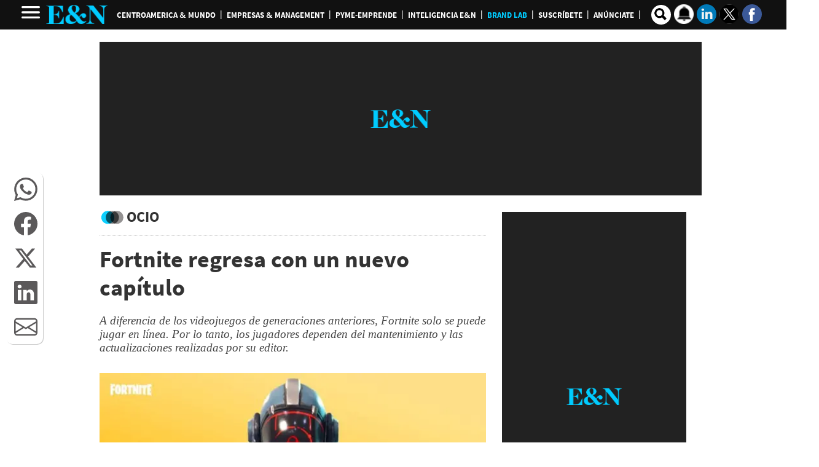

--- FILE ---
content_type: text/html
request_url: https://www.revistaeyn.com/ocio/fortnite-regresa-con-un-nuevo-capitulo-ABEN1326745
body_size: 52307
content:
   <!doctype html>  <html class="ltr" dir="ltr" lang="es-HN"> <head> <meta content="text/html; charset=UTF-8" http-equiv="content-type"> <title>Fortnite regresa con un nuevo capítulo</title> <link rel="shortcut icon" href="https://www.revistaeyn.com/base-portlet/webrsrc/ctxvar/b809e776-66c5-4a5f-b366-e30e246e3250.png"> <link rel="icon" sizes="192x192" href="/base-portlet/webrsrc/ctxvar/7b4ad35d-e74f-4fd1-be95-b947f5450d2b.png"> <link rel="icon" sizes="72x72" href="/base-portlet/webrsrc/ctxvar/2c1cfff5-0807-4bfb-9a26-f4e39bcafd2d.png"> <link rel="icon" sizes="36x36" href="/base-portlet/webrsrc/ctxvar/6c5634ac-cbaa-49e8-97bf-d8fe69085616.png"> <link rel="icon" sizes="48x48" href="/base-portlet/webrsrc/ctxvar/a83d883a-b3ec-4e7f-8599-c106d9f667f0.png"> <link rel="icon" sizes="144x144" href="/base-portlet/webrsrc/ctxvar/69f2c9fe-0e62-43a8-b0ee-aa9efae91007.png"> <link rel="icon" sizes="96x96" href="/base-portlet/webrsrc/ctxvar/5c3037c4-66a5-45c7-8791-06efd5460f52.png"> <style amp-custom> .mln_uppercase_mln
		{
			text-transform:uppercase
		}
		
		.mln_small-caps_mln
		{
			font-variant:small-caps
		}
		</style> <meta name="mas-notification-title" content="Fortnite regresa con un nuevo capítulo"> <meta name="mas-notification-body" content="A diferencia de los videojuegos de generaciones anteriores, Fortnite solo se puede jugar en línea. Por lo tanto, los jugadores dependen del mantenimiento y las actualizaciones realizadas por su editor."> <link rel="mas-notification-image" href="https://www.revistaeyn.com/binrepository/1200x670/0c20/1200d630/none/26086/JYJN/Fortnite.390_EN1326745_MG219740285.jpg"> <meta name="viewport" content="width=device-width, initial-scale=1.0,maximum-scale=5.0"> <meta name="paragraphCount" content="3"> <meta name="twitter:card" content="summary_large_image"> <meta name="twitter:site" content="@Revista_EyN"> <meta name="twitter:title" content="Fortnite regresa con un nuevo capítulo"> <meta name="twitter:description" content="  A diferencia de los videojuegos de generaciones anteriores, Fortnite solo se puede jugar en línea. Por lo tanto, los jugadores dependen del mantenimiento y las actualizaciones realizadas por su editor.  "> <meta name="twitter:image" content="https://www.revistaeyn.com/binrepository/1612x900/206c0/1200d900/none/26086/RADS/Fortnite.390_EN1326745_MG219740285.jpg"> <meta name="twitter:url" content="https://www.revistaeyn.com/ocio/fortnite-regresa-con-un-nuevo-capitulo-ABEN1326745"> <meta property="og:locale" content="es_LA"> <meta property="article:publisher" content="https://www.facebook.com/estrategiaynegocios/"> <meta property="article:section" content="Ocio"> <meta property="article:tag" content="Jugadores"> <meta property="article:tag" content="Fortnite"> <meta name="title" content="Fortnite regresa con un nuevo capítulo"> <meta name="keywords" content="Jugadores,Fortnite"> <meta property="tipo-contenido" content="Estandar"> <meta property="date-published" content="2019-10-15T00:00:00-06:00"> <meta name="description" content="  A diferencia de los videojuegos de generaciones anteriores, Fortnite solo se puede jugar en línea. Por lo tanto, los jugadores dependen del mantenimiento y las actualizaciones realizadas por su editor.  "> <meta name="author" content="/keywords/-/meta/redaccion-e-n"> <meta property="creator" name="creator" content="JBARRERA"> <meta name="organization" content="Estrategia &amp; Negocios"> <meta name="copyright" content="Estrategia &amp; Negocios"> <meta name="publisher" property="https://revistaeyn.com/" content="Estrategia &amp; Negocios"> <meta name="robots" content="max-image-preview:large"> <meta property="og:image:width" content="1200"> <meta property="og:image:height" content="630"> <meta property="og:description" content="&amp;lt;div id=&amp;#039;DTElementID-20362199&amp;#039; class=&amp;#039;QuickRead&amp;#039;&amp;gt;A diferencia de los videojuegos de generaciones anteriores, Fortnite solo se puede jugar en línea. Por lo tanto, los jugadores dependen del mantenimiento y las actualizaciones realizadas por su editor.&amp;lt;/div&amp;gt;"> <meta property="og:type" content="Article"> <meta property="og:title" content="Fortnite regresa con un nuevo capítulo"> <meta property="og:image" content="https://www.revistaeyn.com/binrepository/1200x670/0c20/1200d630/none/26086/JYJN/Fortnite.390_EN1326745_MG219740285.jpg"> <meta property="og:url" content="https://www.revistaeyn.com/ocio/fortnite-regresa-con-un-nuevo-capitulo-ABEN1326745"> <meta property="og:site_name" content="www.revistaeyn.com"> <meta name="ROBOTS" content="INDEX, FOLLOW"> <link rel="canonical" href="https://www.revistaeyn.com/ocio/fortnite-regresa-con-un-nuevo-capitulo-ABEN1326745"> <link imagesizes="(max-width: 768px) 100vw, 75vw" as="image" fetchpriority="high" rel="preload" imagesrcset="https://www.revistaeyn.com/binrepository/300x168/0c0/0d0/none/26086/QMPE/Fortnite.390_EN1326745_MG219740285.jpg 300w, https://www.revistaeyn.com/binrepository/600x335/0c0/0d0/none/26086/QMHB/Fortnite.390_EN1326745_MG219740285.jpg 600w , https://www.revistaeyn.com/binrepository/600x335/0c0/0d0/none/26086/QMHB/Fortnite.390_EN1326745_MG219740285.jpg 768w, https://www.revistaeyn.com/binrepository/Fortnite.390_EN1326745_MG219740285.jpg 900w,https://www.revistaeyn.com/binrepository/600x335/0c0/0d0/none/26086/QMHB/Fortnite.390_EN1326745_MG219740285.jpg 1200w" href="https://www.revistaeyn.com/binrepository/600x335/0c0/0d0/none/26086/QMHB/Fortnite.390_EN1326745_MG219740285.jpg"> <link rel="preload" href="https://www.revistaeyn.com/base-portlet/webrsrc/theme/eac4f13341ee76ce48ed6f19fcfea2b6.css" as="style"> <link rel="preload" href="https://www.revistaeyn.com/base-portlet/webrsrc/theme/a735930205d5d68ca2c70c1469bfdba9.woff2" as="font" crossorigin> <link rel="preload" href="https://www.revistaeyn.com/base-portlet/webrsrc/theme/f601a9d1a849a4092a1719b010836c81.woff2" as="font" crossorigin> <link rel="preload" href="https://www.revistaeyn.com/base-portlet/webrsrc/theme/dc0de439398a0815de27f26737b1baae.woff2" as="font" crossorigin> <link rel="preload" href="https://www.revistaeyn.com/base-portlet/webrsrc/theme/633fc8a64a24a35d9f635af0053b2cbc.woff2" as="font" crossorigin> <meta name="Petal-Search-site-verification" content="c28349dd8d"> <meta name="google-site-verification" content="rOSwx8MeuR-NyvwsN0nnIvk85q4dXWrrnDJabzpDEc4"> <meta name="google-site-verification" content="Eb_moz_2x191hoQTc84hzHW98WPFhwhWrvrkjA-Vd8w"> <meta name="msvalidate.01" content="9F5B88E5605A557D0978957A7FB72559"> <meta property="fb:app_id" content="190267334339162"> <meta property="fb:pages" content="255497564853"> <meta property="fb:admins" content="100001805024701"> <meta name="google-site-verification" content="wpLKcU8FgcTm_SXCXPowIAX9xYWedLCOu2UaDlmJtyU"> <style type="text/css">:root{--bs-blue:#0d6efd;--bs-indigo:#6610f2;--bs-purple:#6f42c1;--bs-pink:#d63384;--bs-red:#dc3545;--bs-orange:#fd7e14;--bs-yellow:#ffc107;--bs-green:#198754;--bs-teal:#20c997;--bs-cyan:#0dcaf0;--bs-white:#fff;--bs-gray:#6c757d;--bs-gray-dark:#343a40;--bs-primary:#0d6efd;--bs-secondary:#6c757d;--bs-success:#198754;--bs-info:#0dcaf0;--bs-warning:#ffc107;--bs-danger:#dc3545;--bs-light:#f8f9fa;--bs-dark:#212529;--bs-font-sans-serif:system-ui,-apple-system,"Segoe UI",Roboto,"Helvetica Neue",Arial,"Noto Sans","Liberation Sans",sans-serif,"Apple Color Emoji","Segoe UI Emoji","Segoe UI Symbol","Noto Color Emoji";--bs-font-monospace:SFMono-Regular,Menlo,Monaco,Consolas,"Liberation Mono","Courier New",monospace;--bs-gradient:linear-gradient(180deg,rgba(255,255,255,0.15),rgba(255,255,255,0));}@media(prefers-reduced-motion:no-preference){:root{scroll-behavior:smooth;}}body{margin:0;font-family:var(--bs-font-sans-serif);font-size:1rem;font-weight:400;line-height:1.5;color:#212529;background-color:#fff;-webkit-text-size-adjust:100%;}h1,h2{margin-top:0;margin-bottom:.5rem;font-weight:500;line-height:1.2;}h1{font-size:calc(1.375rem+1.5vw);}@media(min-width:1200px){h1{font-size:2.5rem;}}h2{font-size:calc(1.325rem+.9vw);}@media(min-width:1200px){h2{font-size:2rem;}}ul{padding-left:2rem;}ul{margin-top:0;margin-bottom:1rem;}ul ul{margin-bottom:0;}strong{font-weight:bolder;}a{color:#0d6efd;text-decoration:underline;}figure{margin:0 0 1rem;}img,svg{vertical-align:middle;}input{margin:0;font-family:inherit;font-size:inherit;line-height:inherit;}::-moz-focus-inner{padding:0;border-style:none;}::-webkit-datetime-edit-day-field,::-webkit-datetime-edit-fields-wrapper,::-webkit-datetime-edit-hour-field,::-webkit-datetime-edit-minute,::-webkit-datetime-edit-month-field,::-webkit-datetime-edit-text,::-webkit-datetime-edit-year-field{padding:0;}::-webkit-inner-spin-button{height:auto;}::-webkit-search-decoration{-webkit-appearance:none;}::-webkit-color-swatch-wrapper{padding:0;}::file-selector-button{font:inherit;}::-webkit-file-upload-button{font:inherit;-webkit-appearance:button;}.lead{font-size:1.25rem;font-weight:300;}.container,.container-fluid{width:100%;padding-right:var(--bs-gutter-x,.75rem);padding-left:var(--bs-gutter-x,.75rem);margin-right:auto;margin-left:auto;}@media(min-width:576px){.container{max-width:540px;}}@media(min-width:768px){.container{max-width:720px;}}@media(min-width:992px){.container{max-width:960px;}}@media(min-width:1200px){.container{max-width:1140px;}}@media(min-width:1400px){.container{max-width:1320px;}}@media(min-width:576px){.col-sm-12{flex:0 0 auto;width:100%;}}@media(min-width:768px){.col-md-4{flex:0 0 auto;width:33.3333333333%;}.col-md-8{flex:0 0 auto;width:66.6666666667%;}}.btn{display:inline-block;font-weight:400;line-height:1.5;color:#212529;text-align:center;text-decoration:none;vertical-align:middle;background-color:#fff0;border:1px solid #fff0;padding:.375rem .75rem;font-size:1rem;border-radius:.25rem;}.btn-primary{color:#fff;background-color:#0d6efd;border-color:#0d6efd;}.btn-sm{padding:.25rem .5rem;font-size:.875rem;border-radius:.2rem;}.nav{display:flex;flex-wrap:wrap;padding-left:0;margin-bottom:0;list-style:none;}.text-center{text-align:center!important;}.rate-widget{display:block!important;width:30px;height:30px;float:left;position:relative;margin:8px 0 8px 5px;}.ly-detail .r01{margin-bottom:10px;text-align:center;max-height:250px;}.r02{padding-top:10px;border-top:none;}.notafull .article-section{padding-bottom:15px;margin-bottom:15px;border-bottom:1px dotted #ccc;}.notafull .article-section span{font:700 24px/30px 'Source Sans Pro';color:#333;text-transform:uppercase;}.notafull .article-section span::before{content:" ";background:url(https://www.revistaeyn.com/base-portlet/webrsrc/theme/0b15c6771073f11a8f4263118452676b.png) -106px -48px no-repeat;width:44px;height:35px;float:left;position:relative;}.notafull .multimedia{width:100%!important;}.notafull .multimedia ul{list-style:none;padding:0;margin:0;}.notafull .headline{font:700 38px/46px 'Source Sans Pro',sans serif;color:#333;float:left;position:relative;width:100%;margin-bottom:20px;}.notafull .subheadline h2{font:italic 18px/22px sans-serif;margin-bottom:1.6em;color:#444;}.notafull .cutline-text{display:block;padding:5px 0;font:300 14px/16px arial;}.notafull figure img{width:100%;height:auto;}h2.entradilla{font:italic 19px source-sans-pro!important;}.metas .template-meta-favorite-action,.metas span{display:none;}.relacionadas .relatedContent .icon{display:none;}.brandlab_wg span.icon{display:none;}@media only screen and (max-width:600px){.rate-widget{float:right;}.notafull .article-section span{font:700 18px/32px 'Source Sans Pro';}.notafull .headline{font:700 32px/34px 'Source Sans Pro',sans serif;}.notafull .multimedia{margin-bottom:20px;}}</style> <link href="https://www.revistaeyn.com/base-portlet/webrsrc/theme/eac4f13341ee76ce48ed6f19fcfea2b6.css" rel="stylesheet" type="text/css"> <script type="text/javascript" src="/base-portlet/webrsrc/4534d4b20f1f56bf500585066ca52cc8.js"></script> <script type="text/javascript">/*<![CDATA[*/var ITER=ITER||{};ITER.CONTEXT=ITER.CONTEXT||{};ITER.CONTEXT.sections=[{sectid:"sect-8cff86d366da08e8eddf32f661075b91"},{sectid:"sect-2f5d55729803f7c2bdf0f0090d871ebc"}];ITER.CONTEXT.isArticlePage=function(){return true};ITER.CONTEXT.articleId="EN1326745";ITER.CONTEXT.contextIs=function(a){return a==="ArticlePage"};ITER.HOOK=ITER.HOOK||{};ITER.HOOK.onDisqusNewComment=function(a){};ITER.RESOURCE=ITER.RESOURCE||{};ITER.RESOURCE.Deferred=function(){var b;var a;var c=new Promise(function(e,d){b=e;a=d});c.resolve=b;c.reject=a;return c};ITER.RESOURCE.onLoad=ITER.RESOURCE.onLoad||[];ITER.RESOURCE.onInit=ITER.RESOURCE.onInit||[];ITER.RESOURCE.onLoad["util-http"]=new ITER.RESOURCE.Deferred();ITER.RESOURCE.onLoad["util-url"]=new ITER.RESOURCE.Deferred();ITER.RESOURCE.onLoad["util-cookie"]=new ITER.RESOURCE.Deferred();ITER.RESOURCE.onLoad["util-event"]=new ITER.RESOURCE.Deferred();ITER.RESOURCE.onLoad["util-message"]=new ITER.RESOURCE.Deferred();ITER.RESOURCE.onLoad.statistics=new ITER.RESOURCE.Deferred();ITER.RESOURCE.onLoad.reading=new ITER.RESOURCE.Deferred();ITER.RESOURCE.onLoad.konami=new ITER.RESOURCE.Deferred();ITER.RESOURCE.onLoad.adblock=new ITER.RESOURCE.Deferred();ITER.RESOURCE.onLoad.captcha=new ITER.RESOURCE.Deferred();ITER.RESOURCE.onLoad["iter-ui-tabs"]=new ITER.RESOURCE.Deferred();ITER.RESOURCE.onLoad["autocomplete-js"]=new ITER.RESOURCE.Deferred();ITER.RESOURCE.onLoad.form=new ITER.RESOURCE.Deferred();ITER.RESOURCE.onLoad["teaser-date"]=new ITER.RESOURCE.Deferred();ITER.RESOURCE.onLoad["search-date"]=new ITER.RESOURCE.Deferred();ITER.RESOURCE.onLoad.unregister=new ITER.RESOURCE.Deferred();ITER.RESOURCE.onLoad.recommendations=new ITER.RESOURCE.Deferred();ITER.RESOURCE.onLoad.surveys=new ITER.RESOURCE.Deferred();ITER.RESOURCE.onLoad["embed-article"]=new ITER.RESOURCE.Deferred();ITER.RESOURCE.CUSTOM=ITER.RESOURCE.CUSTOM||{};ITER.USER=ITER.USER||{};ITER.USER.id="";/*]]>*/</script> <script type="text/javascript" src="https://cdnjs.cloudflare.com/ajax/libs/bxslider/4.2.15/jquery.bxslider.min.js?v=4.1.17639892" defer onload="ITER.RESOURCE.CUSTOM.onBxsliderLoaded.resolve()"></script> <script type="text/javascript" src="/html/js/iter-libraries/iter-util-url.js?v=4.1.17639892" defer onload="ITER.RESOURCE.onLoad['util-url'].resolve(true)"></script> <script type="text/javascript" src="/html/js/iter-libraries/iter-util-cookie.js?v=4.1.17639892" defer onload="ITER.RESOURCE.onLoad['util-cookie'].resolve(true)"></script> <script type="text/javascript" src="/html/js/iter-libraries/iter-konami.js?v=4.1.17639892" defer onload="ITER.RESOURCE.onLoad['konami'].resolve(true)"></script> <script type="text/javascript" src="/html/js/iter-libraries/iter-util-http.js?v=4.1.17639892" defer onload="ITER.RESOURCE.onLoad['util-http'].resolve(true)"></script> <script type="text/javascript" src="/html/js/iter-libraries/iter-statistics.js?v=4.1.17639892" defer onload="ITER.RESOURCE.onLoad['statistics'].resolve(true)"></script> <script type="text/javascript" src="/html/js/iter-libraries/iter-util-event.js?v=4.1.17639892" defer onload="ITER.RESOURCE.onLoad['util-event'].resolve(true)"></script> <script type="text/javascript" src="/html/js/iter-libraries/iter-reading.js?v=4.1.17639892" defer onload="ITER.RESOURCE.onLoad['reading'].resolve(true)"></script> <script type="text/javascript" src="/html/js/iter-libraries/iter-recommendations.js?v=4.1.17639892" defer onload="ITER.RESOURCE.onLoad['recommendations'].resolve(true)"></script> <script type="text/javascript" src="/html/js/iter-libraries/iter-util-message.js?v=4.1.17639892" defer onload="ITER.RESOURCE.onLoad['util-message'].resolve(true)"></script> <script>/*<![CDATA[*/jQryIter.u="";/*]]>*/</script> <script type="text/javascript">/*<![CDATA[*/(function(a){a.contextSections=function(){return[{sectid:"sect-8cff86d366da08e8eddf32f661075b91"},{sectid:"sect-2f5d55729803f7c2bdf0f0090d871ebc"}]};a.contextIsArticlePage=function(){return true};a.articleId=function(){return"EN1326745"};a.contextIs=function(b){if(b=="HomePage"){return false}else{if(b=="ArticlePage"){return true}else{if(b=="SearchPage"){return false}else{if(b=="SectionPage"){return false}else{if(b=="MetadataPage"){return false}}}}}}})(jQryIter);/*]]>*/</script> <script async src="https://securepubads.g.doubleclick.net/tag/js/gpt.js"></script> <script>/*<![CDATA[*/
             var isHonduras=true;
/*----isMobile----*/
//++++++++++++++++++++++++++++++++++++++++++++++++++++++
var isMobileEnvironment = /Android|webOS|iPhone|iPod|BlackBerry|IEMobile|OperaMini/i.test(navigator.userAgent);
var userAgentTablet = navigator.userAgent.toLowerCase();
if (isMobileEnvironment && (userAgentTablet.search("android") > -1) && !(userAgentTablet.search("mobile") > -1)){
	isMobileEnvironment=false;
}
userAgent = window.navigator.userAgent.toLowerCase();
safari = /safari/.test( userAgent );
ios = /iphone|ipod|ipad/.test( userAgent );
ipad = /ipad/.test( userAgent );
//PARA APP TABLES ANDROID = VERSION MOVIL
if( userAgent.search("Mozilla/5.0 (Linux; U; Android 4.0.4; es-es; GT-P7510 Build/IMM76D) AppleWebKit/534.30 (KHTML, like Gecko) Version/4.0 Safari/534.30") > -1 ) {
	isMobileEnvironment=false;
}
//++++++++++++++++++++++++++++++++++++++++++++++++++++++

/*----AdGallery----*/

 function adGallery(divId, position) {
        if (1 == position) {
            googletag.cmd.push(function () {
                var slot = googletag.defineSlot('/3383164/EYN_M_Section_300x250_A', [300, 250], divId).addService(googletag.pubads());
                googletag.display(divId);
                googletag.pubads().refresh([slot]);

            });
        } else if (2 == position) {
            googletag.cmd.push(function () {
                var slot = googletag.defineSlot('/3383164/EYN_M_Section_300x250_B', [300, 250], divId).addService(googletag.pubads());
                googletag.display(divId);
                googletag.pubads().refresh([slot]);

            });
        } else if (3 == position) {
            googletag.cmd.push(function () {
                var slot = googletag.defineSlot('/3383164/EYN_M_Section_300x250_C', [300, 250], divId).addService(googletag.pubads());
                googletag.display(divId);
                googletag.pubads().refresh([slot]);

            });
        }
    }




             //funciones JS para AD
             //define los espacios de R89 segun los parametros indicados
             var isApp = /MagPOC/i.test(window.navigator.userAgent);
             isHonduras = typeof r89 === 'undefined';
             gtmDeviceType = isMobileEnvironment ? 'mobile' : 'desktop';
             var adType = 'Section'.trim() || "Section";
             var ads = true;
             var advertisingClassification = '${advertisingClassification}';
             var journalismType = "Estandar";
         
             if (adType == 'Inicio' && isMobileEnvironment) {
                 adType = "Home";
             }
         
             if ($("meta[data-voc-name='advertising_classification']").filter("meta[content='no gae']").size() > 0 || 'Ocio' == 'Sucesos' || 'Ocio' == 'Sexo y pareja') {
                 advertisingClassification = '1';
             }
         
             if ($("meta[data-voc-name='journalism_type']").filter("meta[content='agenda propia']").size() > 0) {
                 journalismType = 'Agenda Propia';
             } else if ($("meta[data-voc-name='journalism_type']").filter("meta[content='Patrocinada']").size() > 0) {
                 journalismType = 'Nota_Patrocinada';
                 adType = 'Nota_Patrocinada';
             }
         
             //Crea el llamado display segun los parametros indicados
             function displayAd(dimension = "300x250", brand, adaptative = false) {
                 let current_position;
                 let spaceName;
         
                 if (dimension) {
                     switch (dimension) {
                         case "980x250":
                             if (adaptative && isMobileEnvironment) {
                                 dimension = "300x250"; // Asignar valor de dimension correcto en caso de adaptativo
                                 current_position = ++last_banner300x250_displayed;
                             } else {
                                 current_position = ++last_banner980x250_displayed;
                             }
         
                             break;
                         case "300x600":
                             if (adaptative && !isMobileEnvironment) {
                                 dimension = '980x250';
                                 current_position = ++last_banner980x250_displayed;
                             } else {
                                 current_position = ++last_banner300x600_displayed;
                             }
                             break;
         
                         case "300x600x250M":
                             if (isMobileEnvironment) {
                                 dimension = "300x250";
                                 current_position = ++last_banner300x250_displayed;
                             } else {
                                 dimension = "300x600";
                                 current_position = ++last_banner300x600_displayed;
                             }
                             break;
                         case "300x250":
                             //valida si es adaptativo y esta en escritorio
                             if (adaptative && !isMobileEnvironment) {
                                 dimension = "980x250";
                                 current_position = ++last_banner980x250_displayed;
                             } else {
                                 current_position = ++last_banner300x250_displayed;
                             }
                             break;
                         default:
                             dimension = "300x250";
                             current_position = ++last_banner300x250_displayed;
                             break;
                     }
         
                     if (current_position >= 0 && ad_alias[current_position]) {
                         spaceName = `${dimension}_${ad_alias[current_position]}`;
         
                         // Crear el nuevo div con ID y clase
                         const newDiv = document.createElement("div");
                         newDiv.id = spaceName;
                         newDiv.className = "ad_block";
         
                         // Insertar el nuevo div antes del script actual
                         document.currentScript.parentNode.insertBefore(
                             newDiv,
                             document.currentScript
                         );
         
                         // Ejecutar el script de Google Tag Manager
         
                         googletag.cmd.push(() => {
                             googletag.display(spaceName);
                         });
                     }
                 }
             }
             //define el numero de espacios solicitados segun dimension indicada
             function defineSlots(dimension_name, dimension_array, brand, max) {
                 if (max >= 0) {
                     for (let index = 0; index < max; index++) {
                         const enviroment = isMobileEnvironment ? "M" : "D";
                         let id_path = "/3383164/" + brand + "_" + enviroment + "_";
                         let letter = ad_alias[index] || "";
                         let path = id_path + adType + "_" + dimension_name + "_" + letter;
                         let alias = dimension_name + "_" + letter;
                         //console.log("Definiendo slot con path:", path, "y alias:", alias);
                         try {
                             let slot = googletag.defineSlot(path, dimension_array, alias).setTargeting("carga", "lazyload").addService(googletag.pubads());
                             if (slot) {
                                 adSlots.push(slot);
                             } else {
                                 console.log("Error al definir espacio: " + path);
                             }
                         } catch (err) {
                             console.log(
                                 "ocurrio un error al definir el slot: " +
                                 alias +
                                 " | error:  " +
                                 err.message
                             );
                         }
                     }
                 }
             }
             //Configura los espacios y tiempo de refresh
             function setupAdRefresh(adSlots, secondsToWait = 30, refreshKey = "refresh", refreshValue = "true") {
         
                 // Asigna el targeting de refresh a cada anuncio
                 adSlots.forEach(function (adSlot) {
                     adSlot.setTargeting(refreshKey, refreshValue);
                 });
         
                 // Agrega un listener para hacer refresh en cada slot después de la visualización
                 googletag.pubads().addEventListener("impressionViewable", function (event) {
                     var slot = event.slot;
                     if (slot.getTargeting(refreshKey).indexOf(refreshValue) > -1) {
                         setTimeout(function () {
                             googletag.pubads().refresh([slot]);
                             //console.log("Refresh on slot " + slot.getSlotElementId());
                         }, secondsToWait * 1000);
                     }
                 });
             }
             // Define espacios de Ad entre el texto | solucion temporal
         
             // Amazon Publisher Services (APS) permite realizar una subasta en tiempo real para mostrar anuncios
             !(function (a9, a, p, s, t, A, g) {
                 if (a[a9]) return;
         
                 function q(c, r) {
                     a[a9]._Q.push([c, r]);
                 }
                 a[a9] = {
                     init: function () {
                         q("i", arguments);
                     },
                     fetchBids: function () {
                         q("f", arguments);
                     },
                     setDisplayBids: function () { },
                     targetingKeys: function () {
                         return [];
                     },
                     _Q: [],
                 };
                 A = p.createElement(s);
                 A.async = !0;
                 A.src = t;
                 g = p.getElementsByTagName(s)[0];
                 g.parentNode.insertBefore(A, g);
             })(
                 "apstag",
                 window,
                 document,
                 "script",
                 "//c.amazon-adsystem.com/aax2/apstag.js"
             );
             apstag.init({
                 pubID: "03c4db9e-bacf-4a4a-a134-7a5f911c7cee",
                 adServer: "googletag",
                 simplerGPT: true,
             });
         
         
             window.googletag = window.googletag || {};
             googletag.cmd = googletag.cmd || [];
             var brand = 'EYN';
             var ad_alias = ['A', 'B', 'C', 'D', 'E', 'F', 'G', 'H', 'I', 'J', 'K', 'L', 'M', 'N', 'O', 'P'];
             var gtmDeviceType = isMobileEnvironment ? 'mobile' : 'desktop';
             var adSectionName = 'Ocio'.replace(/[?&¿ ]/g, '');
             var SectionFriendlyName = 'ocio';
             var baseSection = SectionFriendlyName.split('/');
             var adSlots = [], metadatos = [], r89Slots = [];
             var anchor_Slot = {};
             var interstitialSlot = {};
         
             /* Indicadores de banner mostrados segun su dimension/size */
             var last_banner980x250_displayed = -1, last_banner300x250_displayed = -1, last_banner300x600_displayed = -1, last_banner320x100_displayed = -1, last_banner160x600_displayed = -1;
         
             /**valores maximos de espacion segun seccion y entorno (movil o escritorio) **/
             //320x100
             var max_320x100_mobile = 1;
             //300x250
             var max_300x250_section_mobile = (parseInt('4') || 0);
             var max_300x250_section_desk = (parseInt('4') || 0);
             var max_300x250_detail_mobile = (parseInt('4') || 0);
             var max_300x250_detail_desk = (parseInt('4') || 0);
         
             //300x600
             var max_300x600_section_mobile = (parseInt('1') || 0);
             var max_300x600_section_desk = (parseInt('1') || 0);
             var max_300x600_detail_mobile = (parseInt('1') || 0);
             var max_300x600_detail_desk = (parseInt('1') || 0);
             //980x250
             var max_980x250_section_desk = (parseInt('2') || 0);
             var max_980x250_detail_desk = (parseInt('2') || 0);
             var max_text_300x250 = 0;
             //condiciones para limites de espacios en fotogaleria
         
             if (jQryIter.contextIsArticlePage()) {
                 // Determina el meta tag según el tipo de anuncio
                 let metaTagName = 'fotogaleria';
                 let metaTag = document.querySelector(`meta[name="${metaTagName}"]`);
                 // Verifica si el meta tag existe y obtiene el valor de "content"
                 if (metaTag == null) {
                     metaTagName = 'paragraphCount';
                     metaTag = document.querySelector(`meta[name="${metaTagName}"]`);
                 }
         
         
                 if (metaTag != null) {
                     // Obtiene el valor de "content"
                     try {
                         contentValue = parseInt(metaTag.getAttribute('content'), 10);
                     } catch (err) {
                         console.log("Error al obtener valor del metadato");
                     }
         
                     if (!isNaN(contentValue)) {
         
                         // Asigna el valor máximo de espacios 300x250
                         if (metaTagName == "paragraphCount") {
                             let aditional_spaces = Math.floor(contentValue / 3);
                             max_300x250_detail_desk += aditional_spaces;
                             max_300x250_detail_mobile += aditional_spaces;
                             max_300x250_detail_desk = Math.min(max_300x250_detail_desk, ad_alias.length - 1);
                             max_300x250_detail_mobile = Math.min(max_300x250_detail_mobile, ad_alias.length - 1);
                         } else {
                             max_300x250_detail_mobile += Math.floor(contentValue);
                             max_300x250_detail_mobile = Math.min(max_300x250_detail_mobile, ad_alias.length);
                         }
         
         
                     }
                 }
         
                 $("meta[data-voc-name=topic]").each(function () {
                     metadatos.push($(this).attr('content'));
                 });
             }
         
         
             googletag.cmd.push(function () {
         
                 /*MOVIL*/
                 if (isMobileEnvironment) {
                     //---Movil--- Detalle de nota ---//
                     if (jQryIter.contextIsArticlePage()) {
                         max_banner_300x600 = max_300x600_detail_mobile;
                         max_banner_300x250 = max_300x250_detail_mobile;
                         googletag.defineSlot('/3383164/EYN_PLAYER_1X1', [1, 1], 'EYN_PLAYER_1X1').addService(googletag.pubads());
                     } else {
                         max_banner_300x600 = max_300x600_section_mobile;
                         max_banner_300x250 = max_300x250_section_mobile;
                     }
         
                     //--- Espacios 320x100 ---//
                     defineSlots('320x100', [320, 100], brand, max_320x100_mobile);
         
                     if (adType == 'Inicio' || adType == 'Home') {
                         if (!isApp) {
                             anchor_Slot = googletag.defineOutOfPageSlot("/3383164/EYN_M_Home_Adhesion_320x50", googletag.enums.OutOfPageFormat.BOTTOM_ANCHOR,);
                             interstitialSlot = googletag.defineOutOfPageSlot("/3383164/EYN_M_Home_Interstitials_320x480", googletag.enums.OutOfPageFormat.INTERSTITIAL,);
                         }
         
                     } else {
                         //-- RichMedia --//
                         if (!isApp) {
                             anchor_Slot = googletag.defineOutOfPageSlot("/3383164/EYN_M_Section_Adhesion_320x50", googletag.enums.OutOfPageFormat.BOTTOM_ANCHOR,);
                             interstitialSlot = googletag.defineOutOfPageSlot("/3383164/EYN_M_Section_Interstitials_320x480", googletag.enums.OutOfPageFormat.INTERSTITIAL,);
                         }
                     }
         
                     /*DESK*/
                 } else {
         
                     //--- Solo para Detalle de nota desk ---//
                     if (jQryIter.contextIsArticlePage() == true) {
                         max_banner_300x600 = max_300x600_detail_desk;
                         max_banner_300x250 = max_300x250_detail_desk;
                         max_banner_980x250 = max_980x250_detail_desk;
                         googletag.defineSlot('/3383164/EYN_PLAYER_1X1', [1, 1], 'EYN_PLAYER_1X1').addService(googletag.pubads());
                     } else {
                         max_banner_300x600 = max_300x600_section_desk;
                         max_banner_300x250 = max_300x250_section_desk;
                         max_banner_980x250 = max_980x250_section_desk;
                     }
         
         
                     /*********Comunes entre detalle y seccion*****/
         
                     defineSlots('980x250', [[980, 250], [728, 90]], brand, max_banner_980x250);
         
                     //-- RichMedia y espacios especiales --//
                     if (adType == 'Inicio' || adType == 'Home') {
                         if (!isApp) {
                             interstitialSlot = googletag.defineOutOfPageSlot("/3383164/EYN_D_Home_Interstitials_800x600", googletag.enums.OutOfPageFormat.INTERSTITIAL,);
                             anchor_Slot = googletag.defineOutOfPageSlot("/3383164/EYN_D_Home_Adhesion_728x90", googletag.enums.OutOfPageFormat.BOTTOM_ANCHOR,);
                         }
         
                         adSlots.push(googletag.defineSlot('/3383164/EYN_D_Inicio_160x600_A', [160, 600], '160x600_LA').addService(googletag.pubads()));
                         adSlots.push(googletag.defineSlot('/3383164/EYN_D_Inicio_160x600_B', [160, 600], '160x600_LB').addService(googletag.pubads()));
         
                     } else {
                         adSlots.push(googletag.defineSlot('/3383164/EYN_D_Section_160x600_A', [160, 600], '160x600_LA').addService(googletag.pubads()));
                         adSlots.push(googletag.defineSlot('/3383164/EYN_D_Section_160x600_B', [160, 600], '160x600_LB').addService(googletag.pubads()));
         
                         if (!isApp) {
                             interstitialSlot = googletag.defineOutOfPageSlot("/3383164/EYN_D_Section_Interstitials_800x600", googletag.enums.OutOfPageFormat.INTERSTITIAL,);
                             anchor_Slot = googletag.defineOutOfPageSlot("/3383164/EYN_D_Section_Adhesion_728x90", googletag.enums.OutOfPageFormat.BOTTOM_ANCHOR,);
                         }
                     }
                 }
         
         
         
                 /*********Comunes entre detalle y seccion sin importar si es seccion, detalle , movil o desktop*****/
                 //--- Espacios 300x250 ---//
                 defineSlots('300x250', [300, 250], brand, max_banner_300x250);
                 //--- Espacios 300x250 ---//
                 defineSlots('300x600', [[300, 600], [160, 600]], brand, max_banner_300x600);
         
                 //Activa la carga en modo lazyload para los slots con .setTargeting('carga', 'lazyload')
                 googletag.pubads().enableLazyLoad({
                     fetchMarginPercent: 350,
                     renderMarginPercent: 150,
                     mobileScaling: 1.5
                 });
                 // Numero de segundos a esperar para hacer refresh
                 var SECONDS_TO_WAIT_AFTER_VIEWABILITY = 30;
                 var REFRESH_KEY = 'refresh';
                 var REFRESH_VALUE = 'true';
         
                 if (anchor_Slot) {
                     anchor_Slot.setTargeting("test", "anchor").addService(googletag.pubads());
                     adSlots.push(anchor_Slot);
                     console.log("Anchor_top ad is initialized");
                 }
         
                 if (interstitialSlot) {
                     interstitialSlot.addService(googletag.pubads()).setConfig({
                         interstitial: {
                             triggers: {
                                 navBar: true,
                                 unhideWindow: true,
                             },
                         },
                     });
                     console.log("Intertitial ad is initialized");
                 } else {
                     console.warn("El slot interstitial no es compatible con este dispositivo o página.");
                 }
         
         
         
                 setupAdRefresh(adSlots, SECONDS_TO_WAIT_AFTER_VIEWABILITY, REFRESH_KEY, REFRESH_VALUE);
         
                 googletag.pubads().disableInitialLoad();
                 googletag.pubads().enableSingleRequest();
                 googletag.pubads().setTargeting(REFRESH_KEY, REFRESH_VALUE);
                 googletag.pubads().setTargeting('Section_EH', adSectionName);
                 googletag.pubads().setTargeting('Clasificacion', advertisingClassification);
                 googletag.pubads().setTargeting('palabras_clave', metadatos);
                 // Enable all services
         
                 apstag.fetchBids({
                     timeout: 2000
                 },
                     function (bids) {
                         apstag.setDisplayBids();
                         googletag.pubads().refresh();
                     });
         
         
                 var retryAttempts = {}; // Contador por slot
         
                 googletag.pubads().addEventListener('slotRenderEnded', function (event) {
                     var slot = event.slot;
                     var slotId = slot.getSlotElementId();
         
                     if (!retryAttempts[slotId]) {
                         retryAttempts[slotId] = 0;
                     }
         
                     if (event.isEmpty && retryAttempts[slotId] < 3) { // Máximo 3 intentos
                         retryAttempts[slotId]++;
                         //console.log(`Intento ${retryAttempts[slotId]} para el slot "${slotId}"`);
                         setTimeout(function () {
                             googletag.pubads().refresh([slot]);
                         }, 2000);
                     } else if (event.isEmpty) {
                         console.log(`El slot "${slotId}" alcanzó el máximo de intentos.`);
                     }
                 });
         
                 googletag.enableServices();
             });
         
         /*]]>*/</script> <script async src="https://592d55dc-b875-4064-be1b-c660712b24d7.edge.permutive.app/592d55dc-b875-4064-be1b-c660712b24d7-web.js"></script> <script>/*<![CDATA[*/!function(g,d,b){if(!g){g=g||{},window.permutive=g,g.q=[],g.config=b||{},g.config.apiKey=d,g.config.environment=g.config.environment||"production";for(var f=["addon","identify","track","trigger","query","segment","segments","ready","on","once","user","consent"],c=0;c<f.length;c++){var a=f[c];g[a]=function(h){return function(){var e=Array.prototype.slice.call(arguments,0);g.q.push({functionName:h,arguments:e})}}(a)}}}(window.permutive,"5d9fb012-e2e4-4871-9f9a-c52b753087dd",{});window.googletag=window.googletag||{},window.googletag.cmd=window.googletag.cmd||[],window.googletag.cmd.push(function(){if(0===window.googletag.pubads().getTargeting("permutive").length){var a=window.localStorage.getItem("_pdfps");window.googletag.pubads().setTargeting("permutive",a?JSON.parse(a):[])}});/*]]>*/</script> <script>/*<![CDATA[*/var datePublished_,headline_,type_,byline_,author_,kwords="";var keywords_=new Array();datePublished_=$("meta[property='date-published']").attr("content");type_=$("meta[property='tipo-contenido']").attr("content");headline_=$("meta[name='mas-notification-title']").attr("content");byline1=$("meta[name='mas-notification-body']").attr("content");byline1=byline1.replace("<p>","");byline1=byline1.replace("</p>","");byline_=byline1;author_=$("meta[property='creator']").attr("content");if($("meta[name='keywords']").lenght==1){kwords=$("meta[name='keywords']").content}else{$("meta[name='keywords']").each(function(a,b){keywords_.push(b.content)});kwords=keywords_};/*]]>*/</script> <script type="text/javascript">/*<![CDATA[*/if(jQryIter.contextIsArticlePage()){permutive.addon("web",{page:{article:{headline:headline_,byline:byline_,section:"Ocio",authors:[author_],type:type_,keywords:kwords},classifications_watson:{keywords:"$alchemy_keywords",categories:"$alchemy_taxonomy",sentiment:"$alchemy_document_sentiment",concepts:"$alchemy_concepts",entities:"$alchemy_entities"}}})}else{if($("meta[name='keywords']").lenght==1){kwords=$("meta[name='keywords']").content}else{$("meta[name='keywords']").each(function(a,b){keywords_.push(b.content)});kwords=keywords_}permutive.addon("web",{page:{article:{section:"Ocio",type:"Seccion",keywords:kwords},classifications_watson:{keywords:"$alchemy_keywords",categories:"$alchemy_taxonomy",sentiment:"$alchemy_document_sentiment",concepts:"$alchemy_concepts",entities:"$alchemy_entities"}}})};/*]]>*/</script> <script>/*<![CDATA[*/var advertisingClassification="${advertisingClassification}";var journalismType="Estandar";window.dataLayer=window.dataLayer||[];if($("meta[data-voc-name='advertising_classification']").filter("meta[content='no gae']").size()>0||"Ocio"=="Sucesos"||"Ocio"=="Sexo y pareja"){advertisingClassification="1"}if($("meta[data-voc-name='journalism_type']").filter("meta[content='agenda propia']").size()>0){journalismType="Agenda Propia"}else{if($("meta[data-voc-name='journalism_type']").filter("meta[content='Patrocinada']").size()>0){journalismType="Nota_Patrocinada";adType="Nota_Patrocinada"}}if(jQryIter.contextIsArticlePage()){window.dataLayer.push({event:"pageview",dimension1:$("meta[property='creator']").attr("content"),dimension2:$("meta[property='date-published']").attr("content"),dimension3:$("meta[property='tipo-contenido']").attr("content"),dimension4:"ocio",dimension5:advertisingClassification,dimension6:journalismType})};/*]]>*/</script> <script>/*<![CDATA[*/var id_GTM="GTM-5GQB7TP";if(window.location.href.indexOf("pk_campaign=MASwpn")>0){(function(e,b){var c=e.getElementsByTagName(b)[0];var a=e.createElement(b);a.async=true;a.src="https://www.googletagmanager.com/gtag/js?id="+id_GTM;c.parentNode.insertBefore(a,c)})(document,"script");window.dataLayer=window.dataLayer||[];window.dataLayer.push({event:"pageview",mpn_csource:"maswpn",mpn_cmedium:"pushnotification",mpn_cname:"maswpn"});console.log("TGM - MAS v1")}else{if(/MagPOC/i.test(window.navigator.userAgent)){id_GTM="GTM-NQDSFDV"}(function(b,m,h,a,g){b[a]=b[a]||[];b[a].push({"gtm.start":new Date().getTime(),event:"gtm.js"});var k=m.getElementsByTagName(h)[0],e=m.createElement(h),c=a!="dataLayer"?"&l="+a:"";e.async=true;e.src="https://www.googletagmanager.com/gtm.js?id="+g+c;k.parentNode.insertBefore(e,k)})(window,document,"script","dataLayer",id_GTM);window.dataLayer=window.dataLayer||[];console.log("TGM - v1")}console.log(id_GTM);console.log(dataLayer);function gtag(){dataLayer.push(arguments)};/*]]>*/</script> <script></script> <script type="text/javascript">/*<![CDATA[*/
var journalismType = "Estandar";

    
    if ($("meta[data-voc-name='journalism_type']").filter("meta[content='agenda propia']").size() > 0) {
        journalismType = 'Agenda Propia';
    } else if ($("meta[data-voc-name='journalism_type']").filter("meta[content='Patrocinada']").size() > 0) {
        journalismType = 'Nota_Patrocinada';
    }
        if($("meta[data-voc-name='journalism_type']").filter("meta[content='Mesa de Valor Agregado']").size() > 0){
           journalismType = 'Mesa de Valor Agregado';
         }

let tipoContenido=$("meta[property='tipo-contenido']").attr('content');
const seccionFriendlyname='ocio';
let tipoPeriodismo=',Tipo periodismo: '+journalismType;

let tipoContenidoChartbeat=tipoContenido;
if(tipoContenido===undefined){
tipoContenido='';
tipoContenidoChartbeat=''
}else{

tipoContenido=',Tipo Contenido: '+tipoContenido;

}

let seccion='ocio'+tipoContenido+tipoPeriodismo;

if (!jQryIter.contextIsArticlePage()) {
seccion=seccionFriendlyname;

}



    let Autor=$("meta[property='creator']").attr('content');
    if(Autor===undefined){
        Autor='';

}

  (function() {
    /** CONFIGURATION START **/
    var _sf_async_config = window._sf_async_config = (window._sf_async_config || {});
    _sf_async_config.uid = 21622;
    _sf_async_config.domain = 'revistaeyn.com'; 
    _sf_async_config.flickerControl = false;
    _sf_async_config.useCanonical = true;
    _sf_async_config.useCanonicalDomain = true;
    _sf_async_config.sections =seccion ; 
    _sf_async_config.authors = Autor; 
_sf_async_config.type = tipoContenidoChartbeat;
_sf_async_config.sponsorName =journalismType;
_sf_async_config.mobileApp = true;
    /** CONFIGURATION END **/
    function loadChartbeat() {
        var e = document.createElement('script');
        var n = document.getElementsByTagName('script')[0];
        e.type = 'text/javascript';
        e.async = true;
            if(tipoContenido==',Tipo Contenido: Nota-Video' || tipoContenido==',Tipo Contenido: Video' ){
                e.src = '//static.chartbeat.com/js/chartbeat_video.js';
            }else{
            e.src = '//static.chartbeat.com/js/chartbeat.js';} 
       // e.src = '//static.chartbeat.com/js/chartbeat.js';
        n.parentNode.insertBefore(e, n);
    }
    loadChartbeat();
  })();



/*]]>*/</script> <script async src="//static.chartbeat.com/js/chartbeat_mab.js"></script> </head> <body class=" controls-visible signed-out public-page" itemscope itemtype="http://schema.org/NewsArticle"> <script type="text/javascript">/*<![CDATA[*/jQryIter(document).on("click",".ui-accordion-header",function(){jQryIter(window).resize()});/*]]>*/</script> <div class="iter-page-frame"> <header class="iter-header-wrapper" id="iter-header-wrapper">  <div class="portlet-boundary portlet-static-end portlet-nested-portlets"> <div id="ly-header" class="ly-header"> <div class="container-fluid"> <div class="row h-r01"> <div class="col portlet-column nopadding" id="h-r01"> <div id="1417868331" class="portlet-boundary portlet-static-end menu-portlet menu_burger"> <div id="menu_1417868331" class="menu_secc_unfolded mega_menu simple vertical"> <div class="nav-dropdown nav noSubNav"> <ul class="parent-nav lst cf"> <li class="lst-item tabnav  sect-113 sect-cf36ea4ecc6ded4cdf3cfcab82e6b342"> <a href="/" class="tab-item lnk" title="INICIO"> <span class="iconBefore"></span> <span class="sectionName">INICIO</span> <span class="iconAfter"></span> </a> </li> <li class="lst-item tabnav  sect-115 sect-47509c6e4f8f8f1ac9f7b83124ce2bbd"> <a href="/centroamericaymundo" class="tab-item lnk" title="CENTROAMÉRICA &amp; MUNDO"> <span class="iconBefore"></span> <span class="sectionName">CENTROAMÉRICA &amp; MUNDO</span> <span class="iconAfter"></span> </a> </li> <li class="lst-item tabnav  sect-116 sect-972595e1df834779a3ec7e41e1ac168b"> <a href="/empresasymanagement" class="tab-item lnk" title="EMPRESAS &amp; MANAGEMENT"> <span class="iconBefore"></span> <span class="sectionName">EMPRESAS &amp; MANAGEMENT</span> <span class="iconAfter"></span> </a> </li> <li class="lst-item tabnav  sect-220 sect-11092aa83fecdb83fa87e9ade72945f8"> <a href="/finanzas" class="tab-item lnk" title="FINANZAS"> <span class="iconBefore"></span> <span class="sectionName">FINANZAS</span> <span class="iconAfter"></span> </a> </li> <li class="lst-item tabnav  sect-221 sect-dfd60c2ba88598f670da584d88841733"> <a href="/tecnologia-cultura-digital" class="tab-item lnk" title="TECNOLOGÍA &amp; CULTURA DIGITAL"> <span class="iconBefore"></span> <span class="sectionName">TECNOLOGÍA &amp; CULTURA DIGITAL</span> <span class="iconAfter"></span> </a> </li> <li class="lst-item tabnav  sect-219 sect-d7d5541e75b095826d0d2d3b7b522d56"> <a href="/eyn-brandlab" class="tab-item lnk" title="E&amp;N BRAND LAB"> <span class="iconBefore"></span> <span class="sectionName">E&amp;N BRAND LAB</span> <span class="iconAfter"></span> </a> </li> <li class="lst-item tabnav  sect-222 sect-e0ec3af237385a384d58dfa1b70b14d6"> <a href="/inteligencia-eyn" class="tab-item lnk" title="INTELIGENCIA E&amp;N"> <span class="iconBefore"></span> <span class="sectionName">INTELIGENCIA E&amp;N</span> <span class="iconAfter"></span> </a> </li> <li class="lst-item tabnav  sect-223 sect-2f5d55729803f7c2bdf0f0090d871ebc"> <a href="/ocio" class="tab-item lnk" title="OCIO"> <span class="iconBefore"></span> <span class="sectionName">OCIO</span> <span class="iconAfter"></span> </a> </li> <li class="lst-item tabnav  sect-382 sect-92e0c90f1ea5b4161871cb011691b490"> <a href="/fotogalerias" class="tab-item lnk" title="FOTOGALERÍAS"> <span class="iconBefore"></span> <span class="sectionName">FOTOGALERÍAS</span> <span class="iconAfter"></span> </a> </li> <li class="lst-item tabnav  sect-3991 sect-c41632fd9e1e31d84e45449d8c6bd16a"> <a href="/eyn-videos" class="tab-item lnk" title="VIDEOS"> <span class="iconBefore"></span> <span class="sectionName">VIDEOS</span> <span class="iconAfter"></span> </a> </li> <li class="lst-item tabnav  sect-226 sect-f7ea00936be8e6f4be845b6cafdeeaf2"> <div class="tab-grp"> <a href="/especiales" class="tab-item lnk" title="ESPECIALES"> <span class="iconBefore"></span> <strong class="sectionName">ESPECIALES</strong> <span class="iconAfter"></span> </a> <span class="hasChildsIcon"></span> <div class="child-nav cf"> <ul class="lst-std lst level-2"> <div class="lst-items"> <li class="lst-item   sect-5434 sect-9ab6a36a8ac69e1ff3fc1c3e724b52d3"> <a href="/especiales/reputacion-ca" class=" lnk" title="REPUTACIÓN CA"> <span class="iconBefore"></span> <span class="sectionName">REPUTACIÓN CA</span> <span class="iconAfter"></span> </a> </li> <li class="lst-item   sect-229 sect-ba950dbaf39f4026b600c8062fd1d65b"> <a href="/especiales/admirados" class=" lnk" title="ADMIRADOS"> <span class="iconBefore"></span> <span class="sectionName">ADMIRADOS</span> <span class="iconAfter"></span> </a> </li> <li class="lst-item   sect-230 sect-ed92db5683c85082457a01ede9167e22"> <a href="/especiales/lovemarks" class=" lnk" title="LOVEMARKS"> <span class="iconBefore"></span> <span class="sectionName">LOVEMARKS</span> <span class="iconAfter"></span> </a> </li> <li class="lst-item   sect-228 sect-2eca9894c702df0282b4db4af1588998"> <a href="/especiales/rse" class=" lnk" title="RSE"> <span class="iconBefore"></span> <span class="sectionName">RSE</span> <span class="iconAfter"></span> </a> </li> <li class="lst-item   sect-1472 sect-eb339c0a44acf19fb7dbd3b9ec955d26"> <a href="/especiales/tom" class=" lnk" title="TOM"> <span class="iconBefore"></span> <span class="sectionName">TOM</span> <span class="iconAfter"></span> </a> </li> <li class="lst-item   sect-2317 sect-98527b97a12fed7b98a937acf225ca8d"> <a href="/especiales" class=" lnk" title="MAS ESPECIALES..."> <span class="iconBefore"></span> <span class="sectionName">MAS ESPECIALES...</span> <span class="iconAfter"></span> </a> </li> </div> </ul> </div> </div> </li> <li class="lst-item tabnav  sect-2124 sect-ee3dc96e7dda15e7b64c272845853e4f"> <a href="/edicion-mensual" class="tab-item lnk" title="EDICIÓN MENSUAL"> <span class="iconBefore"></span> <span class="sectionName">EDICIÓN MENSUAL</span> <span class="iconAfter"></span> </a> </li> <li class="lst-item tabnav  sect-4927 sect-fac59692473ecae69a35ded9a487dd5d"> <a href="/contactos/anunciaeyn" class="tab-item lnk" title="ANÚNCIATE"> <span class="iconBefore"></span> <span class="sectionName">ANÚNCIATE</span> <span class="iconAfter"></span> </a> </li> <li class="lst-item tabnav  sect-225 sect-284880c0ad74e4643e3a260634c6fb4d"> <a href="/suscribase" class="tab-item lnk" title="SUSCRÍBETE"> <span class="iconBefore"></span> <span class="sectionName">SUSCRÍBETE</span> <span class="iconAfter"></span> </a> </li> <li class="lst-item tabnav  sect-124 sect-67c0041f12e7a211eb1fe5d1f0231a37"> <a href="https://www.go.com.hn/politica-de-cookies/" rel="nofollow noopener noreferrer" class="tab-item lnk" target="_blank" title="POLÍTICAS DE COOKIES"> <span class="iconBefore"></span> <span class="sectionName">POLÍTICAS DE COOKIES</span> <span class="iconAfter"></span> </a> </li> </ul> </div> </div> </div> <div id="" class="portlet-boundary portlet-static-end velocitycontainer-portlet"> </div> <div id="" class="portlet-boundary portlet-static-end htmlcontainer-portlet"> <div> <style> .debug-mode{display:block !important;}
</style> </div> </div> <div id="" class="portlet-boundary portlet-static-end htmlcontainer-portlet menu_eyn"> <div> <div class="icon_burguer2" onclick="clickIConBurguer()"> <svg class="icono icon-menu" width="40" height="40" viewbox="0 0 24 24"> <path d="M4 7h16M4 12h16M4 17h16" stroke="#fff" stroke-width="2" stroke-linecap="round" /> </svg> <svg class="icono icon-close" width="40" height="40" viewbox="0 0 24 24"> <path d="M6 6l12 12M18 6l-12 12" stroke="#fff" stroke-width="2" stroke-linecap="round" /> </svg> </div> </div> </div> <div id="" class="portlet-boundary portlet-static-end htmlcontainer-portlet logo"> <div> <figure> <a href="/"> <img src="[data-uri]" alt="Estrategia y Negocios" title="Estrategia y Negocios" width="100" height="31&quot;"> </a> </figure> </div> </div> <div id="1863138166" class="portlet-boundary portlet-static-end menu-portlet menu"> <nav> <div id="menu_1863138166" class="menu_secc_unfolded "> <div class="nav-dropdown nav noSubNav"> <ul itemtype="https://schema.org/SiteNavigationElement" itemscope class="parent-nav lst cf"> <li itemprop="name" class="lst-item tabnav  sect-13 sect-10f701cc71671031f487381531cf234a"> <a itemprop="url" href="/centroamericaymundo" class="tab-item lnk" title="CENTROAMERICA &amp; MUNDO"> <span class="iconBefore"></span> <span class="sectionName">CENTROAMERICA &amp; MUNDO</span> <span class="iconAfter"></span> </a> </li> <li itemprop="name" class="lst-item tabnav  sect-14 sect-caffd105aa4bcb39d41805cefe86fa46"> <a itemprop="url" href="/empresasymanagement" class="tab-item lnk" title="EMPRESAS &amp; MANAGEMENT"> <span class="iconBefore"></span> <span class="sectionName">EMPRESAS &amp; MANAGEMENT</span> <span class="iconAfter"></span> </a> </li> <li itemprop="name" class="lst-item tabnav  sect-215 sect-ad9b28f79d0af2f0a47040de2bbad0eb"> <a itemprop="url" href="/especiales/pyme-emprende" class="tab-item lnk" title="PYME-EMPRENDE"> <span class="iconBefore"></span> <span class="sectionName">PYME-EMPRENDE</span> <span class="iconAfter"></span> </a> </li> <li itemprop="name" class="lst-item tabnav  sect-216 sect-7340641200928249d1ceb6ef344e8958"> <a itemprop="url" href="/inteligencia-eyn" class="tab-item lnk" title="INTELIGENCIA E&amp;N"> <span class="iconBefore"></span> <span class="sectionName">INTELIGENCIA E&amp;N</span> <span class="iconAfter"></span> </a> </li> <li itemprop="name" class="lst-item tabnav  sect-217 sect-c218771e5fd2d15790e1d4fbbcb87705"> <a itemprop="url" href="/eyn-brandlab" class="tab-item lnk" title="BRAND LAB"> <span class="iconBefore"></span> <span class="sectionName">BRAND LAB</span> <span class="iconAfter"></span> </a> </li> <li itemprop="name" class="lst-item tabnav  sect-218 sect-aa780b936819f09040df412da47245f8"> <a itemprop="url" href="/contactos/suscripcion-newsletter" class="tab-item lnk" title="SUSCRÍBETE"> <span class="iconBefore"></span> <span class="sectionName">SUSCRÍBETE</span> <span class="iconAfter"></span> </a> </li> <li itemprop="name" class="lst-item tabnav  sect-4556 sect-d791ae18760b6e63bf0f6e0f1f01801d"> <a itemprop="url" href="/contactos/anunciaeyn" class="tab-item lnk" title="ANÚNCIATE"> <span class="iconBefore"></span> <span class="sectionName">ANÚNCIATE</span> <span class="iconAfter"></span> </a> </li> </ul> </div> </div> </nav> </div> <div id="" class="portlet-boundary portlet-static-end htmlcontainer-portlet buscador"> <div> <span class="iter-field iter-field-text"> <span class="iter-field-content"> <span class="iter-field-element"> <input id="_1251207702_keywords" aria-label="search buscador" type="text" value="" name="keywords" inlinefield="true" class="iter-field-input iter-field-input-text" onkeydown="javascript:_1251207702_onKeyEnterSearch(event)" placeholder=""> </span> </span> </span> <span class="iter-button iter-button-submit"> <span class="iter-button-content"> <input id="_1251207702_search" aria-label="search buscador 2" type="submit" name="search" value="" class="iter-button-input iter-button-input-submit" onclick="javascript:_1251207702_onClickSearch()"> </span> </span> <script type="text/javascript">/*<![CDATA[*/var newDateBuscador=new Date();var diaSearch=newDateBuscador.getDay();var monthSearch=newDateBuscador.getMonth()+1;var yearSearch=newDateBuscador.getFullYear();if(monthSearch<10){monthSearch="0"+monthSearch}if(diaSearch<10){diaSearch="0"+diaSearch}var fechaHoyBuscador=yearSearch+monthSearch+diaSearch;function _1251207702_cleanKeywords(f){var g="";var j="";for(var h=0;h<f.length;h++){var i=f[h];if(!(i=="."||i=="/"||i=="\\"||i=="~"||i=="!"||i=="("||i==")")){j+=i}else{j+=" "}}j=encodeURIComponent(j);for(var h=0;h<j.length;h++){var i=j[h];if(i=="'"){g+="%27"}else{g+=i}}return g}function _1251207702_onClickSearch(){var d=_1251207702_cleanKeywords(jQryIter("#_1251207702_keywords").val());if(d.length>0){var f="/busqueda/-/search/";var e="/false/false/19830715/"+fechaHoyBuscador+"/date/true/true/0/0/meta/0/0/0/1";window.location.href=f+d+e}}function _1251207702_onKeyEnterSearch(b){if(b.keyCode==13){_1251207702_onClickSearch()}};/*]]>*/</script> </div> </div> <div id="" class="portlet-boundary portlet-static-end htmlcontainer-portlet social"> <div> <a class="socialbutton" href="https://www.linkedin.com/company/revista-estrategia-&amp;-negocios/?viewAsMember=true"><img alt="Linkedin Estrategia y negocios" title="Linkedin Estrategia y negocios" jeight="32" width="32" src="[data-uri]"></a> <a class="socialbutton" href="https://twitter.com/Revista_EyN"><img alt="Twitter Estrategia y negocios" title="twitter Estrategia y negocios" height="32" width="32" loading="lazy" src="[data-uri]"> </a> <a class="socialbutton" href="https://www.facebook.com/EstrategiayNegocios"><img alt="Facebook Estrategia y Negocios" title="facebook Estrategia y negocios" height="32" width="32" src="[data-uri]"> </a> <div class="btn-notif-style"> <aside class="" id="btn-notificaciones"> <a id="btn-noti" href="#" rel="noopener" title="Notificaciones"><img height="32" width="32" alt="notificaciones" src="[data-uri]"></a> <a id="btn-href" href="/notificaciones" rel="noopener" alt="Notificaciones" title="Notificaciones" style="display: none"><img height="32&quot;" width="32" src=" [data-uri]" alt="Redes Sociales" title="notificaciones"></a> </aside> </div> </div> </div> </div> </div> <div class="row h-r02"> <div class="col portlet-column nopadding" id="h-r02"> <div id="" class="portlet-boundary portlet-static-end adcontainer-portlet"> <div> <script>/*<![CDATA[*/console.log("DefineSlots Advertising");/*]]>*/</script> </div> </div> <div id="" class="portlet-boundary portlet-static-end adcontainer-portlet"> <div> <script>/*<![CDATA[*/console.log("RE24_Analitycs loaded");/*]]>*/</script> </div> </div> </div> </div> </div> </div> </div> </header> <div class="iter-content-wrapper iter-droppable-zone" id="iter-content-wrapper"> <div id="main-content" class="content ly-detail" role="main"> <div class="container"> <div class="row r01"> <div class="col-12 nopadding portlet-column" id="r01"> <div id="" class="portlet-boundary portlet-static-end content-viewer-portlet last full-access norestricted"> <div itemprop="author" itemscope itemtype="https://schema.org/Person"> <meta itemprop="name" content="Redacción E&amp;N"> <meta itemprop="url" content="/keywords/-/meta/redaccion-e-n"> </div> <div itemprop="image" itemscope itemtype="https://schema.org/ImageObject"> <meta itemprop="url" content="https://www.revistaeyn.com/binrepository/1612x900/206c0/1200d900/none/26086/RADS/Fortnite.390_EN1326745_MG219740285.jpg"> <meta itemprop="width" content="1200"> <meta itemprop="height" content="900"> <meta itemprop="caption" content="Foto: Estrategia y Negocios"> </div> <script type="application/ld+json"> {
		"@context": "https://schema.org",
		"@type": "NewsArticle",
		"mainEntityOfPage": "https://www.revistaeyn.com/ocio/fortnite-regresa-con-un-nuevo-capitulo-ABEN1326745",
		"name": "Fortnite regresa con un nuevo capítulo",
		"headline": "Fortnite regresa con un nuevo capítulo",
		"description": "  A diferencia de los videojuegos de generaciones anteriores, Fortnite solo se puede jugar en línea. Por lo tanto, los jugadores dependen del mantenimiento y las actualizaciones realizadas por su editor.  ",
		"url": "https://www.revistaeyn.com/ocio/fortnite-regresa-con-un-nuevo-capitulo-ABEN1326745",
		"thumbnailUrl": "https://www.revistaeyn.com/binrepository/303x169/0c7/303d155/none/26086/JYEP/Fortnite.390_EN1326745_MG219740285.jpg",
		"datePublished": "2019-10-15T00:00:00-06:00",
		"dateCreated": "2019-10-15T12:10:17-06:00",
		"dateModified": "2019-10-16T12:10:17-06:00",
		"articleSection": "Ocio",
		"creator": ["JBARRERA"],
		"keywords": ["Jugadores","Fortnite"],
		"author": [{
			"@type": "Person",
			"name": "Redacción E&N",
			"url": "/keywords/-/meta/redaccion-e-n"
		}],
			"image": ["https://www.revistaeyn.com/binrepository/1612x900/206c0/1200d900/none/26086/RADS/Fortnite.390_EN1326745_MG219740285.jpg"],
		"publisher": {
			"@type": "Organization",
			"name": "Estrategia y Negocios",
			"logo": {
			"@type": "ImageObject",
			"url": "https://www.revistaeyn.com/base-portlet/webrsrc/ctxvar/baa77518-c337-49f5-b225-3e67f4d18af3.png"
			}
		},
		"sameAs" : [
			"https://www.facebook.com/EstrategiayNegocios",
			"https://twitter.com/Revista_EyN"
		],
		"articleBody": "&lt;div id=&#039;DTElementID-20362200&#039; class=&#039;WebText&#039;&gt;&lt;strong&gt;Por AFP&lt;/strong&gt;&lt;br /&gt;&lt;br /&gt;Despu&amp;eacute;s de 40 horas de suspenso, el videojuego Fortnite reapareci&amp;oacute; en las pantallas el martes alrededor de las 10H00 GMT con muchas actualizaciones, para alivio de millones de jugadores que esperaban desesperados.&lt;br /&gt;&lt;br /&gt;&lt;strong&gt;Despu&amp;eacute;s de haber causado un terremoto en las redes sociales al reemplazar el exitoso videojuego por un plano fijo de un agujero negro durante poco m&amp;aacute;s de un d&amp;iacute;a y medio, la compa&amp;ntilde;&amp;iacute;a editora Epic Games puso en l&amp;iacute;nea el &#039;Cap&amp;iacute;tulo 2&#039;&lt;/strong&gt; de Fortnite, es decir, su und&amp;eacute;cima versi&amp;oacute;n desde su lanzamiento en julio de 2017.&lt;br /&gt;&lt;br /&gt;A diferencia de los videojuegos de generaciones anteriores,&lt;strong&gt; Fortnite solo se puede jugar en l&amp;iacute;nea. Por lo tanto, los jugadores dependen del mantenimiento y las actualizaciones realizadas por su editor.&lt;/strong&gt; &lt;br /&gt;&lt;br /&gt;En esta nueva versi&amp;oacute;n, Epic Games ha introducido un nuevo mapa, con una isla mucho m&amp;aacute;s agreste que la de la temporada 10, con m&amp;aacute;s colinas y r&amp;iacute;os. &lt;br /&gt;&lt;br /&gt;&lt;strong&gt;Al comienzo de cada partida, 100 jugadores conectados en l&amp;iacute;nea descienden a la misma isla y deben eliminarse entre s&amp;iacute; hasta que solo quede uno, que ser&amp;aacute; entonces el ganador. &lt;/strong&gt;&lt;br /&gt;&lt;br /&gt;Este modo de juego, llamado &#039;Battle Royale&#039; y utilizado por otros juegos, se ha convertido en el m&amp;aacute;s popular del mundo. &lt;br /&gt;&lt;br /&gt;Tambi&amp;eacute;n es posible jugar en equipos. Entre los cambios destacables en esta actualizaci&amp;oacute;n, los jugadores ahora pueden nadar, pescar o navegar en el agua con botes.&lt;br /&gt;&lt;br /&gt;&lt;strong&gt;M&amp;aacute;s de 15.000 usuarios del videojuego vieron el martes en vivo en la plataforma Mixer de Microsoft los primeros movimientos de Ninja, el estadounidense que ostenta del t&amp;iacute;tulo de jugador de Fortnite m&amp;aacute;s famoso del mundo&lt;/strong&gt; (22,4 millones de suscriptores en YouTube), en esta nueva configuraci&amp;oacute;n &#039;Cap&amp;iacute;tulo 2&#039;. &lt;br /&gt;&lt;br /&gt;Si bien sigue siendo gratuito, Fortnite ofrece comprar un Pase de batalla -que permite acceder a una amplia gama de accesorios (skins, pasos de baile, etc&amp;eacute;tera)- por 950 V-Bucks, la moneda virtual de Fortnite.&lt;br /&gt;&lt;br /&gt;&lt;strong&gt;La compra de 1.000 V-Bucks cuesta US$9,99.&lt;/strong&gt;&lt;blockquote class=&#039;twitter-tweet&#039;&gt;&lt;p lang=&#039;en&#039; dir=&#039;ltr&#039;&gt;More Fun, Less Grind. &lt;br /&gt;&lt;br /&gt;Check out the brand new &lt;a href=&#039;https://twitter.com/hashtag/FortniteChapter2?src=hash&amp;ref_src=twsrc%5Etfw&#039;&gt;#FortniteChapter2&lt;/a&gt; - Season 1 Battle Pass! &lt;a href=&#039;https://t.co/k7GP7f2yz8&#039;&gt;pic.twitter.com/k7GP7f2yz8&lt;/a&gt;- Fortnite (@FortniteGame) &lt;a href=&#039;https://twitter.com/FortniteGame/status/1184167052648558592?ref_src=twsrc%5Etfw&#039;&gt;October 15, 2019&lt;/a&gt;&lt;/blockquote&gt;&lt;script charset=&#039;utf-8&#039; type=&#039;text/javascript&#039; src=&#039;https://platform.twitter.com/widgets.js&#039;&gt;&lt;/script&gt;&lt;/div&gt;"
	}
</script> <script type="application/ld+json"> {
		"@context": "https://schema.org",
		"@type": "BreadcrumbList",
		"itemListElement": [
		{"@type": "ListItem","position":1,"name":"ocio","item": "https://www.revistaeyn.com/ocio"},
		{
			"@type": "ListItem",
			"position": 2,
			"name": "Fortnite regresa con un nuevo capítulo"
		}]
	}
</script> <meta itemscope itemprop="mainEntityOfPage" itemtype="https://schema.org/WebPage" itemid="https://www.revistaeyn.com/ocio/fortnite-regresa-con-un-nuevo-capitulo-ABEN1326745"> <meta itemprop="datePublished" content="2019-10-15T00:00:00-06:00"> <meta itemprop="dateModified" content="2019-10-16T12:10:17-06:00"> <div itemprop="publisher" itemscope itemtype="https://schema.org/Organization"> <meta itemprop="url" content="https://revistaeyn.com/"> <meta itemprop="name" content="Estrategia y Negocios"> <div itemprop="logo" itemscope itemtype="https://schema.org/ImageObject"> <meta itemprop="url" content="https://www.revistaeyn.com/base-portlet/webrsrc/ctxvar/baa77518-c337-49f5-b225-3e67f4d18af3.png"> <meta itemprop="width" content="300"> <meta itemprop="height" content="43"> </div> </div> </div>   <div id="" class="portlet-boundary portlet-static-end adcontainer-portlet ad980x250"> <div> <div id="980x250_A" class="text-center"> <script>/*<![CDATA[*/if("Nota_Patrocinada"!=adType){googletag.cmd.push(function(){googletag.display("980x250_A")});console.log("980x250_A")};/*]]>*/</script> </div> </div> </div>   <div id="" class="portlet-boundary portlet-static-end adcontainer-portlet skin-a"> <div> <div id="160x600_LA" class="text-center"> <script>/*<![CDATA[*/if("Nota_Patrocinada"!=adType){googletag.cmd.push(function(){googletag.display("160x600_LA")});console.log("160x600_LA")};/*]]>*/</script> </div> </div> </div>   <div id="" class="portlet-boundary portlet-static-end adcontainer-portlet skin-b"> <div> <div id="160x600_LB" class="text-center"> <script>/*<![CDATA[*/if("Nota_Patrocinada"!=adType){googletag.cmd.push(function(){googletag.display("160x600_LB")});console.log("160x600_LB")};/*]]>*/</script> </div> </div> </div>  </div> </div> <div class="row r02"> <div class="col-md-8 col-sm-12 portlet-column nopadding" id="r02c01"> <div id="" class="portlet-boundary portlet-static-end content-viewer-portlet notafull last full-access norestricted"> <div class="DETAIL_INF1_INF2_IMG_TIT_SUB_TXT"> <div class="article-cont article-section"> <span class="section">Ocio</span> </div> <h1 class="headline" itemprop="headline"><span class="priority-content">Fortnite regresa con un nuevo capítulo</span></h1> <div class="subheadline"> <h2></h2> </div> <div class="lead notafull subheadline"> <h2 class="entradilla"> <div id="DTElementID-20362199" class="QuickRead"> <p>A diferencia de los videojuegos de generaciones anteriores, Fortnite solo se puede jugar en línea. Por lo tanto, los jugadores dependen del mantenimiento y las actualizaciones realizadas por su editor.</p> </div></h2> </div> <div class="multimedia"> <div class="multimediaMacroWrapper"> <ul id="bxMultimediaEN1326745" class="bxMultimediaEN1326745 " width="100%" height="495"> <li class="contentMedia art-gallery"> <figure class="cutlineShow"> <div class="row-fluid text-center"> <img src="https://www.revistaeyn.com/binrepository/600x335/0c0/0d0/none/26086/QMHB/Fortnite.390_EN1326745_MG219740285.jpg" fetchpriority="high" width="600" height="335" srcset="https://www.revistaeyn.com/binrepository/300x168/0c0/0d0/none/26086/QMPE/Fortnite.390_EN1326745_MG219740285.jpg 300w,https://www.revistaeyn.com/binrepository/600x335/0c0/0d0/none/26086/QMHB/Fortnite.390_EN1326745_MG219740285.jpg 600w,https://www.revistaeyn.com/binrepository/600x335/0c0/0d0/none/26086/QMHB/Fortnite.390_EN1326745_MG219740285.jpg 768w,https://www.revistaeyn.com/binrepository/Fortnite.390_EN1326745_MG219740285.jpg 900w,https://www.revistaeyn.com/binrepository/600x335/0c0/0d0/none/26086/QMHB/Fortnite.390_EN1326745_MG219740285.jpg 1200w" sizes="(max-width: 768px) 100vw, 75vw" alt="Fortnite regresa con un nuevo capítulo"> </div> <div class="cutline-byline-container" tempiter> <span class="cutline-text" tempiter>Foto: Estrategia y Negocios</span> </div> </figure></li> </ul> </div> </div> <div class="date"> 2019-10-15 
          </div> <div class="social-text"> <div class="social-buttons-text"> <a class="btn btn-primary btn-sm btn-fb" style="background-color: #dd4b39;" href="https://api.whatsapp.com/send?text=Fortnite regresa con un nuevo capítulo - https://www.revistaeyn.com/ocio/fortnite-regresa-con-un-nuevo-capitulo-ABEN1326745" target="_blank" rel="noopener" itemprop="url" role="button" aria-label="whatsapp share"> <svg xmlns="http://www.w3.org/2000/svg" width="16" height="16" fill="currentColor" class="bi bi-whatsapp" viewbox="0 0 16 16"> <path d="M13.601 2.326A7.854 7.854 0 0 0 7.994 0C3.627 0 .068 3.558.064 7.926c0 1.399.366 2.76 1.057 3.965L0 16l4.204-1.102a7.933 7.933 0 0 0 3.79.965h.004c4.368 0 7.926-3.558 7.93-7.93A7.898 7.898 0 0 0 13.6 2.326zM7.994 14.521a6.573 6.573 0 0 1-3.356-.92l-.24-.144-2.494.654.666-2.433-.156-.251a6.56 6.56 0 0 1-1.007-3.505c0-3.626 2.957-6.584 6.591-6.584a6.56 6.56 0 0 1 4.66 1.931 6.557 6.557 0 0 1 1.928 4.66c-.004 3.639-2.961 6.592-6.592 6.592zm3.615-4.934c-.197-.099-1.17-.578-1.353-.646-.182-.065-.315-.099-.445.099-.133.197-.513.646-.627.775-.114.133-.232.148-.43.05-.197-.1-.836-.308-1.592-.985-.59-.525-.985-1.175-1.103-1.372-.114-.198-.011-.304.088-.403.087-.088.197-.232.296-.346.1-.114.133-.198.198-.33.065-.134.034-.248-.015-.347-.05-.099-.445-1.076-.612-1.47-.16-.389-.323-.335-.445-.34-.114-.007-.247-.007-.38-.007a.729.729 0 0 0-.529.247c-.182.198-.691.677-.691 1.654 0 .977.71 1.916.81 2.049.098.133 1.394 2.132 3.383 2.992.47.205.84.326 1.129.418.475.152.904.129 1.246.08.38-.058 1.171-.48 1.338-.943.164-.464.164-.86.114-.943-.049-.084-.182-.133-.38-.232z" /> </svg> </a> <a class="btn btn-primary btn-sm btn-facebook" style="background-color: #3b5998;" href="http://m.facebook.com/sharer.php?u=https://www.revistaeyn.com/ocio/fortnite-regresa-con-un-nuevo-capitulo-ABEN1326745" target="_blank" rel="noopener" aria-label="facebook share" itemprop="url" role="button"> <svg xmlns="http://www.w3.org/2000/svg" width="16" height="16" fill="currentColor" class="bi bi-facebook" viewbox="0 0 16 16"> <path d="M16 8.049c0-4.446-3.582-8.05-8-8.05C3.58 0-.002 3.603-.002 8.05c0 4.017 2.926 7.347 6.75 7.951v-5.625h-2.03V8.05H6.75V6.275c0-2.017 1.195-3.131 3.022-3.131.876 0 1.791.157 1.791.157v1.98h-1.009c-.993 0-1.303.621-1.303 1.258v1.51h2.218l-.354 2.326H9.25V16c3.824-.604 6.75-3.934 6.75-7.951z" /> </svg> </a> <a class="btn btn-primary btn-sm btn-twitter" style="background-color: #55acee;" href="http://twitter.com/share?url=https://www.revistaeyn.com/ocio/fortnite-regresa-con-un-nuevo-capitulo-ABEN1326745&amp;text=Fortnite regresa con un nuevo capítulo" target="_blank" rel="noopener" aria-label="twitter share" itemprop="url" role="button"> <svg xmlns="http://www.w3.org/2000/svg" width="32" height="32" fill="currentColor" class="bi bi-twitter" viewbox="0 0 512 512"> <path d="M389.2 48h70.6L305.6 224.2 487 464H345L233.7 318.6 106.5 464H35.8L200.7 275.5 26.8 48H172.4L272.9 180.9 389.2 48zM364.4 421.8h39.1L151.1 88h-42L364.4 421.8z"></path> </svg> </a> <a class="btn btn-primary btn-sm btn-linkedin btn-facebook" style="background-color: #dd4b39;" href="https://www.linkedin.com/shareArticle?mini=true&amp;url=https://www.revistaeyn.com/ocio/fortnite-regresa-con-un-nuevo-capitulo-ABEN1326745" target="_blank" rel="noopener" aria-label="share linkedln" itemprop="url" role="button"> <svg xmlns="http://www.w3.org/2000/svg" width="16" height="16" fill="currentColor" class="bi bi-linkedin" viewbox="0 0 16 16"> <path d="M0 1.146C0 .513.526 0 1.175 0h13.65C15.474 0 16 .513 16 1.146v13.708c0 .633-.526 1.146-1.175 1.146H1.175C.526 16 0 15.487 0 14.854V1.146zm4.943 12.248V6.169H2.542v7.225h2.401zm-1.2-8.212c.837 0 1.358-.554 1.358-1.248-.015-.709-.52-1.248-1.342-1.248-.822 0-1.359.54-1.359 1.248 0 .694.521 1.248 1.327 1.248h.016zm4.908 8.212V9.359c0-.216.016-.432.08-.586.173-.431.568-.878 1.232-.878.869 0 1.216.662 1.216 1.634v3.865h2.401V9.25c0-2.22-1.184-3.252-2.764-3.252-1.274 0-1.845.7-2.165 1.193v.025h-.016a5.54 5.54 0 0 1 .016-.025V6.169h-2.4c.03.678 0 7.225 0 7.225h2.4z" /> </svg> </a> <a class="btn btn-primary btn-sm btn-mail" style="background-color: #dd4b39;" href="mailto:?subject=Fortnite regresa con un nuevo capítulo&amp;body=$Lead_ %0A%0A https://www.revistaeyn.com/ocio/fortnite-regresa-con-un-nuevo-capitulo-ABEN1326745" target="_self" rel="noopener" aria-label="share mail" itemprop="url" role="button"> <svg xmlns="http://www.w3.org/2000/svg" width="16" height="16" fill="currentColor" class="bi bi-envelope" viewbox="0 0 16 16"> <path d="M0 4a2 2 0 0 1 2-2h12a2 2 0 0 1 2 2v8a2 2 0 0 1-2 2H2a2 2 0 0 1-2-2V4Zm2-1a1 1 0 0 0-1 1v.217l7 4.2 7-4.2V4a1 1 0 0 0-1-1H2Zm13 2.383-4.708 2.825L15 11.105V5.383Zm-.034 6.876-5.64-3.471L8 9.583l-1.326-.795-5.64 3.47A1 1 0 0 0 2 13h12a1 1 0 0 0 .966-.741ZM1 11.105l4.708-2.897L1 5.383v5.722Z" /> </svg> </a> </div> </div> <div class="text"> <div class="paragraph"> <p class="p_0"></p> <div id="DTElementID-20362200" class="WebText"> <strong>Por AFP</strong> <br> <br>Después de 40 horas de suspenso, el videojuego Fortnite reapareció en las pantallas el martes alrededor de las 10H00 GMT con muchas actualizaciones, para alivio de millones de jugadores que esperaban desesperados.
             <br> <br> <strong>Después de haber causado un terremoto en las redes sociales al reemplazar el exitoso videojuego por un plano fijo de un agujero negro durante poco más de un día y medio, la compañía editora Epic Games puso en línea el 'Capítulo 2'</strong> de Fortnite, es decir, su undécima versión desde su lanzamiento en julio de 2017.
             <br> <br>A diferencia de los videojuegos de generaciones anteriores,
             <strong> Fortnite solo se puede jugar en línea. Por lo tanto, los jugadores dependen del mantenimiento y las actualizaciones realizadas por su editor.</strong> <br> <br>En esta nueva versión, Epic Games ha introducido un nuevo mapa, con una isla mucho más agreste que la de la temporada 10, con más colinas y ríos. 
             <br> <br> <strong>Al comienzo de cada partida, 100 jugadores conectados en línea descienden a la misma isla y deben eliminarse entre sí hasta que solo quede uno, que será entonces el ganador. </strong> <br> <br>Este modo de juego, llamado 'Battle Royale' y utilizado por otros juegos, se ha convertido en el más popular del mundo. 
             <br> <br>También es posible jugar en equipos. Entre los cambios destacables en esta actualización, los jugadores ahora pueden nadar, pescar o navegar en el agua con botes.
             <br> <br> <strong>Más de 15.000 usuarios del videojuego vieron el martes en vivo en la plataforma Mixer de Microsoft los primeros movimientos de Ninja, el estadounidense que ostenta del título de jugador de Fortnite más famoso del mundo</strong> (22,4 millones de suscriptores en YouTube), en esta nueva configuración 'Capítulo 2'. 
             <br> <br>Si bien sigue siendo gratuito, Fortnite ofrece comprar un Pase de batalla -que permite acceder a una amplia gama de accesorios (skins, pasos de baile, etcétera)- por 950 V-Bucks, la moneda virtual de Fortnite.
             <br> <br> <strong>La compra de 1.000 V-Bucks cuesta US$9,99.</strong> <p></p>  <p class="p_1"></p> <blockquote class="twitter-tweet"> <p lang="en" dir="ltr">More Fun, Less Grind. <br><br>Check out the brand new <a href="https://twitter.com/hashtag/FortniteChapter2?src=hash&amp;ref_src=twsrc%5Etfw">#FortniteChapter2</a> - Season 1 Battle Pass! <a href="https://t.co/k7GP7f2yz8">pic.twitter.com/k7GP7f2yz8</a></p> <div class="adnotas player1x1" style="display:block !important"> <div id="EYN_PLAYER_1X1" class="text-center"> <script>/*<![CDATA[*/googletag.cmd.push(function(){googletag.display("EYN_PLAYER_1X1")});/*]]>*/</script> </div> </div> <p class="p_2">- Fortnite (@FortniteGame) <a href="https://twitter.com/FortniteGame/status/1184167052648558592?ref_src=twsrc%5Etfw">October 15, 2019</a></p> </blockquote> <script charset="utf-8" type="text/javascript" src="https://platform.twitter.com/widgets.js"></script> </div> <p></p> <div class="adnotas"> <script>/*<![CDATA[*/displayAd("300x250","EYN");/*]]>*/</script> </div> </div>  </div> </div> </div> <div id="" class="portlet-boundary portlet-static-end content-viewer-portlet last full-access norestricted"> <div class="author-bio"> <a href="/autores/-/meta/redaccion-e-n"> <div class="avatar"> <img width="50px" height="50px" loading="lazy" src="https://www.revistaeyn.com/base-portlet/webrsrc/ctxvar/7b4ad35d-e74f-4fd1-be95-b947f5450d2b.png" alt="Redacción web"> </div> </a> <div class="info"> <a href="/autores/-/meta/redaccion-e-n"> <div class="title"> Redacción E&amp;N
            </div> </a> <div class="degree"></div> <p class="description"></p> <div class="email"> </div> </div> </div> </div> <div id="" class="portlet-boundary portlet-static-end content-viewer-portlet keywords last full-access norestricted"> <div class="DETAIL_TAG"> <div class="metas"> <div class="item_tema t_14363"> <div class="keywords font-2 fs13"> <a href="/keywords/-/meta/jugadores">Jugadores</a> </div> <div class="template-meta-favorite-action" value="Jugadores" id="14363" title="Seguir este tema" onclick="meta_favorite_action('14363')"> <svg width="1em" height="1em" viewbox="0 0 16 16" class="bi bi-tag" fill="currentColor" xmlns="http://www.w3.org/2000/svg"> <path fill-rule="evenodd" d="M2 2v4.586l7 7L13.586 9l-7-7H2zM1 2a1 1 0 0 1 1-1h4.586a1 1 0 0 1 .707.293l7 7a1 1 0 0 1 0 1.414l-4.586 4.586a1 1 0 0 1-1.414 0l-7-7A1 1 0 0 1 1 6.586V2z" /> <path fill-rule="evenodd" d="M4.5 5a.5.5 0 1 0 0-1 .5.5 0 0 0 0 1zm0 1a1.5 1.5 0 1 0 0-3 1.5 1.5 0 0 0 0 3z" /> </svg> <svg width="1em" height="1em" viewbox="0 0 16 16" class="bi bi-tag-fill" fill="currentColor" xmlns="http://www.w3.org/2000/svg"> <path fill-rule="evenodd" d="M2 1a1 1 0 0 0-1 1v4.586a1 1 0 0 0 .293.707l7 7a1 1 0 0 0 1.414 0l4.586-4.586a1 1 0 0 0 0-1.414l-7-7A1 1 0 0 0 6.586 1H2zm4 3.5a1.5 1.5 0 1 1-3 0 1.5 1.5 0 0 1 3 0z" /> </svg> </div> </div> <span>|</span> <div class="item_tema t_14385"> <div class="keywords font-2 fs13"> <a href="/keywords/-/meta/fortnite">Fortnite</a> </div> <div class="template-meta-favorite-action" value="Fortnite" id="14385" title="Seguir este tema" onclick="meta_favorite_action('14385')"> <svg width="1em" height="1em" viewbox="0 0 16 16" class="bi bi-tag" fill="currentColor" xmlns="http://www.w3.org/2000/svg"> <path fill-rule="evenodd" d="M2 2v4.586l7 7L13.586 9l-7-7H2zM1 2a1 1 0 0 1 1-1h4.586a1 1 0 0 1 .707.293l7 7a1 1 0 0 1 0 1.414l-4.586 4.586a1 1 0 0 1-1.414 0l-7-7A1 1 0 0 1 1 6.586V2z" /> <path fill-rule="evenodd" d="M4.5 5a.5.5 0 1 0 0-1 .5.5 0 0 0 0 1zm0 1a1.5 1.5 0 1 0 0-3 1.5 1.5 0 0 0 0 3z" /> </svg> <svg width="1em" height="1em" viewbox="0 0 16 16" class="bi bi-tag-fill" fill="currentColor" xmlns="http://www.w3.org/2000/svg"> <path fill-rule="evenodd" d="M2 1a1 1 0 0 0-1 1v4.586a1 1 0 0 0 .293.707l7 7a1 1 0 0 0 1.414 0l4.586-4.586a1 1 0 0 0 0-1.414l-7-7A1 1 0 0 0 6.586 1H2zm4 3.5a1.5 1.5 0 1 1-3 0 1.5 1.5 0 0 1 3 0z" /> </svg> </div> </div> <span>|</span> </div> </div> </div> <div id="13017496" class="portlet-boundary portlet-static-end related-viewer-portlet cols-2 relacionadas"> <div class="teaser-viewer-title"> <span><span><a href="#" class="titular"><span class="icon"></span>RELACIONADAS</a></span></span> </div> <div class="relatedContent"> <section class="teaser-related-list teaser-related-internal-links teaser-related-external-links"> <article class="element  full-access norestricted internal-link " iteridart="HBEN1326331"> <div class="icon "></div> <div class="related-item-wrapper"> <div class="IMGTIT LL odd n1 "> <div class="media_block"> <div class="multimedia"> <div class="multimediaIconMacroWrapper"> <a href="/ocio/fortnite-desaparece-tras-el-evento-de-la-temporada-x-HBEN1326331" class="cutlineShow">  <div frame="LL_crop_300x250_2" style="position: relative; width: 100%; padding-top: 83.33%;"> <img itercontenttypein="TeaserImage" itercontenttypeout="Image" src="//www.revistaeyn.com/binrepository/396x250/48c0/300d250/none/26086/BUWU/Fortniteagujero0_EN1326331_MG219739876.png" srcset="//www.revistaeyn.com/binrepository/396x250/48c0/300d250/none/26086/BUWU/Fortniteagujero0_EN1326331_MG219739876.png 300w" width="300" height="250" style="bottom: 0; left: 0; top: 0; right: 0;
height: auto; width: auto;
max-height: 100%; max-width: 100%;
display: block; position: absolute; margin: auto;" iterimgid="EN1326331" sizes="100vw" alt="Foto: Estrategia y Negocios" title="Foto: Estrategia y Negocios"> </div> <span class="   "></span></a> </div> </div> <div class="text_block"> <div class="headline"> <a href="/ocio/fortnite-desaparece-tras-el-evento-de-la-temporada-x-HBEN1326331"><h2>Fortnite 'desaparece' tras el evento de la Temporada X</h2></a> </div> </div> </div> </div> </div> </article> <article class="element  full-access norestricted internal-link " iteridart="FYEN1305415"> <div class="icon "></div> <div class="related-item-wrapper"> <div class="IMGTIT LL even n2 "> <div class="media_block"> <div class="multimedia"> <div class="multimediaIconMacroWrapper"> <a href="/ocio/tienen-16-anos-y-se-vuelven-millonarios-por-jugar-fortnite-FYEN1305415" class="cutlineShow">  <div frame="LL_crop_300x250_2" style="position: relative; width: 100%; padding-top: 83.33%;"> <img itercontenttypein="TeaserImage" itercontenttypeout="Image" src="//www.revistaeyn.com/binrepository/381x250/41c0/300d250/none/26086/WHMJ/fornite1.12_EN1305415_MG219697529.jpg" srcset="//www.revistaeyn.com/binrepository/381x250/41c0/300d250/none/26086/WHMJ/fornite1.12_EN1305415_MG219697529.jpg 300w" width="300" height="250" style="bottom: 0; left: 0; top: 0; right: 0;
height: auto; width: auto;
max-height: 100%; max-width: 100%;
display: block; position: absolute; margin: auto;" iterimgid="EN1305415" sizes="100vw" alt="Foto: Estrategia y Negocios" title="Foto: Estrategia y Negocios"> </div> <span class="iconGallery   "></span></a> </div> </div> <div class="text_block"> <div class="headline"> <a href="/ocio/tienen-16-anos-y-se-vuelven-millonarios-por-jugar-fortnite-FYEN1305415"><h2>Tienen 16 años y se vuelven millonarios por jugar 'Fortnite'</h2></a> </div> </div> </div> </div> </div> </article> <article class="element  full-access norestricted internal-link " iteridart="NXEN1269105"> <div class="icon "></div> <div class="related-item-wrapper"> <div class="IMGTIT LL odd n3 last"> <div class="media_block"> <div class="multimedia"> <div class="multimediaIconMacroWrapper"> <a href="/tecnologia-cultura-digital/millonario-de-fortnite-promete-us100-millones-para-desarrolladores-NXEN1269105" class="cutlineShow">  <div frame="LL_crop_300x250_2" style="position: relative; width: 100%; padding-top: 83.33%;"> <img itercontenttypein="TeaserImage" itercontenttypeout="Image" src="//www.revistaeyn.com/binrepository/444x250/72c0/300d250/none/26086/YVKA/fortnite-galaxy-samsung0_EN1269105_MG219665769.png" srcset="//www.revistaeyn.com/binrepository/444x250/72c0/300d250/none/26086/YVKA/fortnite-galaxy-samsung0_EN1269105_MG219665769.png 300w" width="300" height="250" style="bottom: 0; left: 0; top: 0; right: 0;
height: auto; width: auto;
max-height: 100%; max-width: 100%;
display: block; position: absolute; margin: auto;" iterimgid="EN1269105" sizes="100vw" alt="Foto: Estrategia y Negocios" title="Foto: Estrategia y Negocios"> </div> <span class="   "></span></a> </div> </div> <div class="text_block"> <div class="headline"> <a href="/tecnologia-cultura-digital/millonario-de-fortnite-promete-us100-millones-para-desarrolladores-NXEN1269105"><h2>Millonario de Fortnite promete US$100 millones para desarrolladores</h2></a> </div> </div> </div> </div> </div> </article> </section> </div> </div> </div> <div class="col-md-4 col-sm-12 portlet-column nopadding" id="r02c02">  <div id="" class="portlet-boundary portlet-static-end adcontainer-portlet ad300x600"> <div> <div id="300x600_A" class="text-center"> <script>/*<![CDATA[*/if("Nota_Patrocinada"!=adType){googletag.cmd.push(function(){googletag.display("300x600_A")});console.log("300x600_A")};/*]]>*/</script> </div> </div> </div>  <div id="1053663403" class="portlet-boundary portlet-static-end catalog-portlet">  <div class="portlet-boundary portlet-static-end portlet-nested-portlets enportada brandlab"> <div class="catalog_1_column" id="main-content" role="main"> <div class="portlet-layout"> <div class="portlet-column portlet-column-only" id="column-1"> <div id="1195379619" class="portlet-boundary portlet-static-end teaser-viewer-portlet secundaria"> <div class="teaser-viewer-title"> <span> <div class="teaser-viewer-title"> <span><a href="#"><span class="icon"></span>En Portada</a></span> </div></span> </div> <section class="noticias"> <article class=" article element  full-access norestricted" iteridart="HN29064164"> <div class="IMG_INF1_TIT LL odd n1 "> <div class="media_block"> <div class="multimedia"> <div class="multimediaIconMacroWrapper"> <a href="/empresasymanagement/escasez-de-chips-de-memoria-se-prolongara-hasta-2027-y-presiona-precios-de-la-tecnologia-HN29064164" class="cutlineShow">  <div frame="LL_crop_120x100" style="position: relative; width: 100%; padding-top: 83.33%;"> <img itercontenttypein="TeaserImage" itercontenttypeout="Image" src="//www.revistaeyn.com/binrepository/120x67/0c0/0d0/none/26086/WOJK/data-center-6-jpeg_13338419_20260126104159.jpg" srcset="//www.revistaeyn.com/binrepository/120x67/0c0/0d0/none/26086/WOJK/data-center-6-jpeg_13338419_20260126104159.jpg 120w" width="120" height="67" style="bottom: 0; left: 0; top: 0; right: 0;
height: auto; width: auto;
max-height: 100%; max-width: 100%;
display: block; position: absolute; margin: auto;" iterimgid="13338419" sizes="100vw" alt="<i>La acelerada expansión de la infraestructura tecnológica vinculada a la inteligencia artificial ha disparado la demanda de memoria a niveles sin precedentes. Foto de iStock</i>" title="<i>La acelerada expansión de la infraestructura tecnológica vinculada a la inteligencia artificial ha disparado la demanda de memoria a niveles sin precedentes. Foto de iStock</i>"> </div> <span class="   "></span></a> </div> </div> </div> <div class="text_block "> <div class="article-cont article-section"> <span class="section">Empresas &amp; Management</span> </div> <div class="headline"> <a href="/empresasymanagement/escasez-de-chips-de-memoria-se-prolongara-hasta-2027-y-presiona-precios-de-la-tecnologia-HN29064164"> <h2>Escasez de chips de memoria se prolongará hasta 2027 y presiona precios de la tecnología</h2> </a> </div> </div> </div> </article> <article class=" article element  full-access norestricted" iteridart="FN29067561"> <div class="IMG_INF1_TIT LL even n2 "> <div class="media_block"> <div class="multimedia"> <div class="multimediaIconMacroWrapper"> <a href="/centroamericaymundo/elecciones-costa-rica-crecimiento-moderado-estabilidad-macro-y-una-economia-en-campana-FN29067561" class="cutlineShow">  <div frame="LL_crop_120x100" style="position: relative; width: 100%; padding-top: 83.33%;"> <img itercontenttypein="TeaserImage" itercontenttypeout="Image" src="//www.revistaeyn.com/binrepository/120x79/0c0/0d0/none/26086/DQEN/costa-rica-naciones_13340905_20260126134823.jpg" srcset="//www.revistaeyn.com/binrepository/120x79/0c0/0d0/none/26086/DQEN/costa-rica-naciones_13340905_20260126134823.jpg 120w" width="120" height="79" style="bottom: 0; left: 0; top: 0; right: 0;
height: auto; width: auto;
max-height: 100%; max-width: 100%;
display: block; position: absolute; margin: auto;" iterimgid="13340905" sizes="100vw" alt="<i>Costa Rica llegará a 2026 con una economía que no está en crisis, pero tampoco blindada. Los desafíos: sostener crecimiento, atraer inversión, mejorar seguridad. (Foto: Shutterstock)</i>" title="<i>Costa Rica llegará a 2026 con una economía que no está en crisis, pero tampoco blindada. Los desafíos: sostener crecimiento, atraer inversión, mejorar seguridad. (Foto: Shutterstock)</i>"> </div> <span class="   "></span></a> </div> </div> </div> <div class="text_block "> <div class="article-cont article-section"> <span class="section">Centroamérica &amp; Mundo</span> </div> <div class="headline"> <a href="/centroamericaymundo/elecciones-costa-rica-crecimiento-moderado-estabilidad-macro-y-una-economia-en-campana-FN29067561"> <h2>Elecciones Costa Rica: crecimiento moderado, estabilidad macro y una economía en campaña</h2> </a> </div> </div> </div> </article> <article class=" article element  full-access norestricted" iteridart="DN29065565"> <div class="IMG_INF1_TIT LL odd n3 "> <div class="media_block"> <div class="multimedia"> <div class="multimediaIconMacroWrapper"> <a href="/centroamericaymundo/honduras-asfura-asume-la-presidencia-con-un-giro-hacia-un-estado-mas-pequeno-y-pro-inversion-DN29065565" class="cutlineShow">  <div frame="LL_crop_120x100" style="position: relative; width: 100%; padding-top: 83.33%;"> <img itercontenttypein="TeaserImage" itercontenttypeout="Image" src="//www.revistaeyn.com/binrepository/120x73/0c0/0d0/none/26086/WJBM/asfura_13339900_20260126134804.jpg" srcset="//www.revistaeyn.com/binrepository/120x73/0c0/0d0/none/26086/WJBM/asfura_13339900_20260126134804.jpg 120w" width="120" height="73" style="bottom: 0; left: 0; top: 0; right: 0;
height: auto; width: auto;
max-height: 100%; max-width: 100%;
display: block; position: absolute; margin: auto;" iterimgid="13339900" sizes="100vw" alt="<i>En las próximas horas, Honduras comenzará a transitar una nueva etapa política, con un modelo de gobierno que promete menos Estado, más inversión y una fuerte ancla en sus alianzas externas. (Foto: captura de TELEVICENTRO)</i>" title="<i>En las próximas horas, Honduras comenzará a transitar una nueva etapa política, con un modelo de gobierno que promete menos Estado, más inversión y una fuerte ancla en sus alianzas externas. (Foto: captura de TELEVICENTRO)</i>"> </div> <span class="   "></span></a> </div> </div> </div> <div class="text_block "> <div class="article-cont article-section"> <span class="section">Centroamérica &amp; Mundo</span> </div> <div class="headline"> <a href="/centroamericaymundo/honduras-asfura-asume-la-presidencia-con-un-giro-hacia-un-estado-mas-pequeno-y-pro-inversion-DN29065565"> <h2>HONDURAS: Asfura asume la Presidencia con un giro hacia un Estado más pequeño y pro inversión</h2> </a> </div> </div> </div> </article> <article class=" article element  full-access norestricted" iteridart="IN29064792"> <div class="IMG_INF1_TIT LL even n4 "> <div class="media_block"> <div class="multimedia"> <div class="multimediaIconMacroWrapper"> <a href="/centroamericaymundo/eeuu-bajo-nieve-casi-la-mitad-del-pais-bajo-emergencia-millones-sin-electricidad-y-vuelos-cancelados-IN29064792" class="cutlineShow">  <div frame="LL_crop_120x100" style="position: relative; width: 100%; padding-top: 83.33%;"> <img itercontenttypein="TeaserImage" itercontenttypeout="Image" src="//www.revistaeyn.com/binrepository/120x80/0c0/0d0/none/26086/SCYL/nieve-eeuu-0_13339166_20260126112339.jpg" srcset="//www.revistaeyn.com/binrepository/120x80/0c0/0d0/none/26086/SCYL/nieve-eeuu-0_13339166_20260126112339.jpg 120w" width="120" height="80" style="bottom: 0; left: 0; top: 0; right: 0;
height: auto; width: auto;
max-height: 100%; max-width: 100%;
display: block; position: absolute; margin: auto;" iterimgid="13339166" sizes="100vw" alt="<i>Un vehículo circula por una calle afectada por la nieve este domingo en la ciudad de Peninsula, Ohio (EE.UU.). La gran tormenta de hielo y nieve que ha afectado a dos tercios de la geografía estadounidense ha dejado a más de un millón de usuarios sin electricidad, sobre todo en el sur, y se ha cobrado la vida de al menos cinco personas en todo el país por hipotermia, según informaron medios locales. EFE/ Rodrigo Sepúlveda</i>" title="<i>Un vehículo circula por una calle afectada por la nieve este domingo en la ciudad de Peninsula, Ohio (EE.UU.). La gran tormenta de hielo y nieve que ha afectado a dos tercios de la geografía estadounidense ha dejado a más de un millón de usuarios sin electricidad, sobre todo en el sur, y se ha cobrado la vida de al menos cinco personas en todo el país por hipotermia, según informaron medios locales. EFE/ Rodrigo Sepúlveda</i>"> </div> <span class="iconGallery   "></span></a> </div> </div> </div> <div class="text_block "> <div class="article-cont article-section"> <span class="section">Centroamérica &amp; Mundo</span> </div> <div class="headline"> <a href="/centroamericaymundo/eeuu-bajo-nieve-casi-la-mitad-del-pais-bajo-emergencia-millones-sin-electricidad-y-vuelos-cancelados-IN29064792"> <h2>EEUU bajo nieve: casi la mitad del país bajo emergencia, millones sin electricidad y vuelos cancelados </h2> </a> </div> </div> </div> </article> <article class=" article element  full-access norestricted" iteridart="CN29062671"> <div class="IMG_INF1_TIT LL odd n5 last"> <div class="media_block"> <div class="multimedia"> <div class="multimediaIconMacroWrapper"> <a href="/centroamericaymundo/canada-no-firmara-acuerdo-de-libre-comercio-con-china-tras-amenazas-de-trump-CN29062671" class="cutlineShow">  <div frame="LL_crop_120x100" style="position: relative; width: 100%; padding-top: 83.33%;"> <img itercontenttypein="TeaserImage" itercontenttypeout="Image" src="//www.revistaeyn.com/binrepository/120x90/0c0/0d0/none/26086/WUTM/china-canada-eeuu_13337246_20260126092955.jpg" srcset="//www.revistaeyn.com/binrepository/120x90/0c0/0d0/none/26086/WUTM/china-canada-eeuu_13337246_20260126092955.jpg 120w" width="120" height="90" style="bottom: 0; left: 0; top: 0; right: 0;
height: auto; width: auto;
max-height: 100%; max-width: 100%;
display: block; position: absolute; margin: auto;" iterimgid="13337246" sizes="100vw" alt="Canadá NO firmará acuerdo de libre comercio con China, tras amenazas de Trump" title="Canadá NO firmará acuerdo de libre comercio con China, tras amenazas de Trump"> </div> <span class="   "></span></a> </div> </div> </div> <div class="text_block "> <div class="article-cont article-section"> <span class="section">Centroamérica &amp; Mundo</span> </div> <div class="headline"> <a href="/centroamericaymundo/canada-no-firmara-acuerdo-de-libre-comercio-con-china-tras-amenazas-de-trump-CN29062671"> <h2>Canadá NO firmará acuerdo de libre comercio con China, tras amenazas de Trump</h2> </a> </div> </div> </div> </article> </section> </div> </div> </div> </div> </div> </div> <div id="" class="portlet-boundary portlet-static-end adcontainer-portlet ad300x250"> <div> <script>/*<![CDATA[*/displayAd("300x250","EYN");/*]]>*/</script> </div> </div> <div id="1556086086" class="portlet-boundary portlet-static-end catalog-portlet">  <div id="4234296029" class="portlet-boundary portlet-static-end ranking-viewer-portlet mas-visto"> <div class="stats-viewer" id="_4234296029_markupTabs"> <ul class="" id="_4234296029_tabsList"> <li class="iter-tab iter-rankingtab-mostviewed-hd"> <a class="" href="javascript:;"></a> <div class="teaser-viewer-title"> <a class="" href="javascript:;">Lo + Visto<span></span></a> <a href="#" aria-label="lo mas visto" "><span class="icon"></span></a> </div> </li> </ul> <div class="iter-tabview-content" id="_4234296029_tabsContent"> </div> </div> <script type="text/javascript">/*<![CDATA[*/var _4234296029_htmltabsReady=function(){jQryIter(document).ready(function(){jQryIter("#_4234296029_markupTabs").addClass("iter-widget iter-component iter-tabview");var aui_id="_4234296029__aui_div";jQryIter("#_4234296029_markupTabs").prepend('<div id="'+aui_id+'" class="iter-tabview-content">');jQryIter("#_4234296029_tabsList").appendTo("#"+aui_id);jQryIter("#_4234296029_tabsContent").appendTo("#"+aui_id);jQryIter.each(jQryIter("#_4234296029_tabsList").children(),function(index,child){jQryIter(child).addClass(" iter-widget iter-component iter-state-default ");if(index==0){jQryIter(child).addClass("iter-state-active iter-tab-active iter-state-hover")}jQryIter(jQryIter(child).children("a")).click(function(){iterNavTabs(jQryIter("#_4234296029_tabsList"),jQryIter("#_4234296029_tabsContent"),index)})});jQryIter.each(jQryIter("#_4234296029_tabsContent").children(),function(index,childC){jQryIter(childC).addClass("iter-tabview-content iter-widget-bd");jQryIter(childC).removeAttr("id")});jQryIter("#_4234296029_tabsContent").find("script").each(function(i){eval(jQryIter(this).text())});var el=jQuery("#4234296029");if(el.hasClass("_rc")){jQuery(document).trigger("rankingCompleteLoad",el.attr("id"))}})};var _4234296029_getTabsInfo=function(){jQryIter.ajax({type:"GET",url:"/kintra-portlet/html/ranking-viewer/ranking_details.jsp",data:{portletItem:"",refPreferenceId:"rankingviewerportlet_WAR_trackingportlet_INSTANCE_68ab4c20a14748759934091dec46a0bd",portletId:"",scopeGroupId:"26086",companyId:"10132",languageId:"es_ES",plid:"999465",sectionPlid:"0",secure:"true",userId:"10135",lifecycleRender:"true",pathFriendlyURLPublic:"/web",pathFriendlyURLPrivateUser:"/user",pathFriendlyURLPrivateGroup:"/group",serverName:"www.revistaeyn.com",cdnHost:"",pathImage:"https://www.revistaeyn.com/image",pathMain:"/c",pathContext:"",urlPortal:"https://www.revistaeyn.com",isMobileRequest:"0",pathThemeImages:"https://www.revistaeyn.com/html/themes/iter_basic/images"},success:function(e){var d=jQryIter("#_4234296029_recentTabHTML").html();jQryIter("#_4234296029_recentTabHTML").remove();var f=e.replace('<div id="recentTab"></div>',d);jQryIter("#_4234296029_tabsContent:first").html(f);_4234296029_htmltabsReady()},error:function(f,e,d){}})};_4234296029_getTabsInfo();function iterNavTabs(f,e,d){if(e.children("div:not(.iter-helper-hidden)").length>0){jQryIter(e.children("div:not(.iter-helper-hidden)")[0]).addClass("iter-helper-hidden")}jQryIter(e.children("div")[d]).removeClass("iter-helper-hidden");if(f.children(".iter-tab.iter-state-active.iter-tab-active.iter-state-hover").length>0){jQryIter(f.children(".iter-tab.iter-state-active.iter-tab-active.iter-state-hover")[0]).removeClass("iter-state-active iter-tab-active iter-state-hover")}jQryIter(f.children(".iter-tab")[d]).addClass("iter-state-active iter-tab-active iter-state-hover")};/*]]>*/</script> </div> </div> <div id="" class="portlet-boundary portlet-static-end adcontainer-portlet ad300x250"> <div> <script>/*<![CDATA[*/displayAd("300x250","EYN");/*]]>*/</script> </div> </div> <div id="1672520608" class="portlet-boundary portlet-static-end catalog-portlet">  <div class="portlet-boundary portlet-static-end portlet-nested-portlets brandlab brandlab_wg"> <div class="row"> <div id="widget" class="widget_a"> <div class="col-xs-12 col-md-12 portlet-column nopadding" id="w_r01"> <div id="3956521687" class="portlet-boundary portlet-static-end teaser-viewer-portlet destacada"> <div class="teaser-viewer-title"> <span><span><a href="/eyn-brandlab/" aria-label="eyn brandlab"><span class="icon"></span><img alt="eyn brandlab logo" width="240px" height="16px" src="https://integracion.go.com.hn/assets/eyn/BrandLab/Main_Var_W.svg"></a></span></span> </div> <section class="noticias"> <article class=" article element  full-access norestricted" iteridart="ME28977290"> <div class="IMG_INF1_TIT LL odd n1 "> <div class="media_block"> <div class="multimedia"> <div class="multimediaIconMacroWrapper"> <a href="/eyn-brandlab/banco-ficohsa-cierra-financiamiento-estructurado-por-us-100-millones-liderado-por-banco-santander-ME28977290" class="cutlineShow">  <div frame="LL_crop_600x370" style="position: relative; width: 100%; padding-top: 61.67%;"> <img itercontenttypein="TeaserImage" itercontenttypeout="Image" src="//www.revistaeyn.com/binrepository/600x450/1c22/600d370/none/26086/UVVT/ficohsa1_13272352_20260119125452.jpg" srcset="//www.revistaeyn.com/binrepository/600x450/1c22/600d370/none/26086/UVVT/ficohsa1_13272352_20260119125452.jpg 600w,//www.revistaeyn.com/binrepository/500x375/1c18/500d308/none/26086/UVQQ/ficohsa1_13272352_20260119125452.jpg 500w,//www.revistaeyn.com/binrepository/400x300/1c15/400d247/none/26086/UVWT/ficohsa1_13272352_20260119125452.jpg 400w,//www.revistaeyn.com/binrepository/300x225/1c11/300d185/none/26086/UVYS/ficohsa1_13272352_20260119125452.jpg 300w" width="599" height="370" style="bottom: 0; left: 0; top: 0; right: 0;
height: auto; width: auto;
max-height: 100%; max-width: 100%;
display: block; position: absolute; margin: auto;" iterimgid="13272352" sizes="100vw" alt="Los firmantes de la transacción fueron Javier Atala, Presidente Ejecutivo de Banco Ficohsa; e Ignacio Dolega, Managing Director de Latin America Private Debt Solutions de Santander." title="Los firmantes de la transacción fueron Javier Atala, Presidente Ejecutivo de Banco Ficohsa; e Ignacio Dolega, Managing Director de Latin America Private Debt Solutions de Santander."> </div> <span class="   "></span></a> </div> </div> </div> <div class="text_block "> <div class="article-cont article-section"> <span class="section">E&amp;N BrandLab</span> </div> <div class="headline"> <a href="/eyn-brandlab/banco-ficohsa-cierra-financiamiento-estructurado-por-us-100-millones-liderado-por-banco-santander-ME28977290"> <h2>Banco Ficohsa cierra financiamiento estructurado por US$100 millones liderado por Banco Santander</h2> </a> </div> </div> </div> </article> </section> </div> </div> <div class="col-xs-12 col-md-12 portlet-column nopadding" id="w_r02"> <div id="245753096" class="portlet-boundary portlet-static-end teaser-viewer-portlet secundaria"> <section class="noticias"> <article class=" article element  full-access norestricted" iteridart="HL28898395"> <div class="IMG_INF1_TIT LL odd n1 "> <div class="media_block"> <div class="multimedia"> <div class="multimediaIconMacroWrapper"> <a href="/eyn-brandlab/castillo-hermanos-un-legado-sostenible-que-transforma-comunidades-y-mercados-HL28898395" class="cutlineShow">  <div frame="LL_crop_120x100" style="position: relative; width: 100%; padding-top: 83.33%;"> <img itercontenttypein="TeaserImage" itercontenttypeout="Image" src="//www.revistaeyn.com/binrepository/120x90/0c0/0d0/none/26086/INLM/castillohermanos1_13200210_20260111192100.jpg" srcset="//www.revistaeyn.com/binrepository/120x90/0c0/0d0/none/26086/INLM/castillohermanos1_13200210_20260111192100.jpg 120w" width="120" height="90" style="bottom: 0; left: 0; top: 0; right: 0;
height: auto; width: auto;
max-height: 100%; max-width: 100%;
display: block; position: absolute; margin: auto;" iterimgid="13200210" sizes="100vw" alt="Castillo Hermanos: Un legado sostenible que transforma comunidades y mercados" title="Castillo Hermanos: Un legado sostenible que transforma comunidades y mercados"> </div> <span class="   "></span></a> </div> </div> </div> <div class="text_block "> <div class="article-cont article-section"> <span class="section">E&amp;N BrandLab</span> </div> <div class="headline"> <a href="/eyn-brandlab/castillo-hermanos-un-legado-sostenible-que-transforma-comunidades-y-mercados-HL28898395"> <h2>Castillo Hermanos: Un legado sostenible que transforma comunidades y mercados</h2> </a> </div> </div> </div> </article> <article class=" article element  full-access norestricted" iteridart="LL28898120"> <div class="IMG_INF1_TIT LL even n2 last"> <div class="media_block"> <div class="multimedia"> <div class="multimediaIconMacroWrapper"> <a href="/eyn-brandlab/ins-lanza-asistente-virtual-para-mejorar-la-atencion-y-reducir-citas-perdidas-LL28898120" class="cutlineShow">  <div frame="LL_crop_120x100" style="position: relative; width: 100%; padding-top: 83.33%;"> <img itercontenttypein="TeaserImage" itercontenttypeout="Image" src="//www.revistaeyn.com/binrepository/120x90/0c0/0d0/none/26086/APAD/ins1_13199994_20260111184217.jpg" srcset="//www.revistaeyn.com/binrepository/120x90/0c0/0d0/none/26086/APAD/ins1_13199994_20260111184217.jpg 120w" width="120" height="90" style="bottom: 0; left: 0; top: 0; right: 0;
height: auto; width: auto;
max-height: 100%; max-width: 100%;
display: block; position: absolute; margin: auto;" iterimgid="13199994" sizes="100vw" alt="Cada mes se programan cerca de 41 .000citas en la Red de Servicios de Salud del INS." title="Cada mes se programan cerca de 41 .000citas en la Red de Servicios de Salud del INS."> </div> <span class="   "></span></a> </div> </div> </div> <div class="text_block "> <div class="article-cont article-section"> <span class="section">E&amp;N BrandLab</span> </div> <div class="headline"> <a href="/eyn-brandlab/ins-lanza-asistente-virtual-para-mejorar-la-atencion-y-reducir-citas-perdidas-LL28898120"> <h2>INS lanza asistente virtual para mejorar la atención y reducir citas perdidas</h2> </a> </div> </div> </div> </article> </section> </div> </div> </div> </div> </div> </div> <div id="" class="portlet-boundary portlet-static-end adcontainer-portlet ad300x250"> <div> <script>/*<![CDATA[*/displayAd("300x250","EYN");/*]]>*/</script> </div> </div> <div id="2189713482" class="portlet-boundary portlet-static-end catalog-portlet">  <div class="portlet-boundary portlet-static-end portlet-nested-portlets pyme"> <div class="row"> <div id="widget" class="widget_a"> <div class="col-xs-12 col-md-12 portlet-column nopadding" id="w_r01"> <div id="94250497" class="portlet-boundary portlet-static-end teaser-viewer-portlet destacada"> <div class="teaser-viewer-title"> <span> <div class="teaser-viewer-title"> <span><a href="/especiales/pyme-emprende/"><span class="icon"></span>PYME EMPRENDE</a></span> </div></span> </div> <section class="noticias"> <article class=" article element  full-access norestricted" iteridart="BN29063507"> <div class="IMG_INF1_TIT LL odd n1 "> <div class="media_block"> <div class="multimedia"> <div class="multimediaIconMacroWrapper"> <a href="/especiales/pyme-emprende/mipymes-salvadorenas-adquieren-herramientas-en-eco-eficiencia-reduccion-de-carbono-y-marketing-sostenible-BN29063507" class="cutlineShow">  <div frame="LL_crop_600x370" style="position: relative; width: 100%; padding-top: 61.67%;"> <img itercontenttypein="TeaserImage" itercontenttypeout="Image" src="//www.revistaeyn.com/binrepository/601x397/0c27/600d370/none/26086/FGSK/fundemas-pymes-verdes_13338039_20260126100427.jpg" srcset="//www.revistaeyn.com/binrepository/601x397/0c27/600d370/none/26086/FGSK/fundemas-pymes-verdes_13338039_20260126100427.jpg 600w,//www.revistaeyn.com/binrepository/501x331/0c23/500d308/none/26086/FGBF/fundemas-pymes-verdes_13338039_20260126100427.jpg 500w,//www.revistaeyn.com/binrepository/401x265/0c18/400d247/none/26086/FGAE/fundemas-pymes-verdes_13338039_20260126100427.jpg 400w,//www.revistaeyn.com/binrepository/301x199/0c14/300d185/none/26086/FGXD/fundemas-pymes-verdes_13338039_20260126100427.jpg 300w" width="600" height="370" style="bottom: 0; left: 0; top: 0; right: 0;
height: auto; width: auto;
max-height: 100%; max-width: 100%;
display: block; position: absolute; margin: auto;" iterimgid="13338039" sizes="100vw" alt="MIPYMES salvadoreñas adquieren herramientas en eco eficiencia, reducción de carbono y marketing sostenible" title="MIPYMES salvadoreñas adquieren herramientas en eco eficiencia, reducción de carbono y marketing sostenible"> </div> <span class="   "></span></a> </div> </div> </div> <div class="text_block "> <div class="article-cont article-section"> <span class="section">Pyme-Emprende</span> </div> <div class="headline"> <a href="/especiales/pyme-emprende/mipymes-salvadorenas-adquieren-herramientas-en-eco-eficiencia-reduccion-de-carbono-y-marketing-sostenible-BN29063507"> <h2>MIPYMES salvadoreñas adquieren herramientas en eco eficiencia, reducción de carbono y marketing sostenible</h2> </a> </div> </div> </div> </article> </section> </div> </div> <div class="col-xs-12 col-md-12 portlet-column nopadding" id="w_r02"> <div id="1017188864" class="portlet-boundary portlet-static-end teaser-viewer-portlet secundaria"> <section class="noticias"> <article class=" article element  full-access norestricted" iteridart="HL28981868"> <div class="IMG_INF1_TIT LL odd n1 "> <div class="media_block"> <div class="multimedia"> <div class="multimediaIconMacroWrapper"> <a href="/especiales/pyme-emprende/transicion-verde-para-la-mype-en-el-salvador-un-reto-complejo-HL28981868" class="cutlineShow">  <div frame="LL_crop_120x100" style="position: relative; width: 100%; padding-top: 83.33%;"> <img itercontenttypein="TeaserImage" itercontenttypeout="Image" src="//www.revistaeyn.com/binrepository/120x82/0c0/0d0/none/26086/WTFU/abejas-pyme_13275616_20260119163326.jpg" srcset="//www.revistaeyn.com/binrepository/120x82/0c0/0d0/none/26086/WTFU/abejas-pyme_13275616_20260119163326.jpg 120w" width="120" height="82" style="bottom: 0; left: 0; top: 0; right: 0;
height: auto; width: auto;
max-height: 100%; max-width: 100%;
display: block; position: absolute; margin: auto;" iterimgid="13275616" sizes="100vw" alt="<i>FOTO paismype.com</i>" title="<i>FOTO paismype.com</i>"> </div> <span class="   "></span></a> </div> </div> </div> <div class="text_block "> <div class="article-cont article-section"> <span class="section">Pyme-Emprende</span> </div> <div class="headline"> <a href="/especiales/pyme-emprende/transicion-verde-para-la-mype-en-el-salvador-un-reto-complejo-HL28981868"> <h2>Transición verde para la MYPE en El Salvador: un reto complejo</h2> </a> </div> </div> </div> </article> <article class=" article element  full-access norestricted" iteridart="OA28938446"> <div class="IMG_INF1_TIT LL even n2 last"> <div class="media_block"> <div class="multimedia"> <div class="multimediaIconMacroWrapper"> <a href="/especiales/pyme-emprende/premio-zayed-a-la-sostenibilidad-rinde-homenaje-a-pioneros-mundiales-que-impulsan-el-progreso-OA28938446" class="cutlineShow">  <div frame="LL_crop_120x100" style="position: relative; width: 100%; padding-top: 83.33%;"> <img itercontenttypein="TeaserImage" itercontenttypeout="Image" src="//www.revistaeyn.com/binrepository/120x80/0c0/0d0/none/26086/XAJC/zayed-premios_13236018_20260115094926.jpg" srcset="//www.revistaeyn.com/binrepository/120x80/0c0/0d0/none/26086/XAJC/zayed-premios_13236018_20260115094926.jpg 120w" width="120" height="80" style="bottom: 0; left: 0; top: 0; right: 0;
height: auto; width: auto;
max-height: 100%; max-width: 100%;
display: block; position: absolute; margin: auto;" iterimgid="13236018" sizes="100vw" alt="<i>En una ceremonia celebrada durante Abu Dhabi Sustainability Week (ADSW – Semana de la Sostenibilidad de Abu Dabi) y a la que asistieron jefes de Estado, ministros y líderes empresariales, Su Alteza el Jeque Mohamed bin Zayed, Presidente de los EAU, entregó el Premio a los ganadores por sus destacadas contribuciones al avance del desarrollo sostenible a nivel mundial. FOTO CORTESÍA / E&amp;amp;N</i>" title="<i>En una ceremonia celebrada durante Abu Dhabi Sustainability Week (ADSW – Semana de la Sostenibilidad de Abu Dabi) y a la que asistieron jefes de Estado, ministros y líderes empresariales, Su Alteza el Jeque Mohamed bin Zayed, Presidente de los EAU, entregó el Premio a los ganadores por sus destacadas contribuciones al avance del desarrollo sostenible a nivel mundial. FOTO CORTESÍA / E&amp;amp;N</i>"> </div> <span class="   "></span></a> </div> </div> </div> <div class="text_block "> <div class="article-cont article-section"> <span class="section">Pyme-Emprende</span> </div> <div class="headline"> <a href="/especiales/pyme-emprende/premio-zayed-a-la-sostenibilidad-rinde-homenaje-a-pioneros-mundiales-que-impulsan-el-progreso-OA28938446"> <h2>Premio Zayed a la Sostenibilidad rinde homenaje a pioneros mundiales que impulsan el progreso</h2> </a> </div> </div> </div> </article> </section> </div> </div> </div> </div> </div> </div> <div id="922756842" class="portlet-boundary portlet-static-end catalog-portlet">  <div id="2326010951" class="portlet-boundary portlet-static-end teaser-viewer-portlet ultima_portada"> <div class="teaser-viewer-title"> <span> <div class="teaser-viewer-title"> <span><a href="/edicion-mensual" class="titular"><span class="icon"></span>ULTIMA EDICIÓN</a></span> </div></span> </div> <section class="noticias"> <article class=" article element  full-access norestricted" iteridart="CN28706712"> <div class="IMG_TIT LL odd n1 "> <div class="media_block"> <div class="multimedia"> <div class="multimediaIconMacroWrapper"> <a href="/edicion-mensual/edicion-en-312-rolando-carvajal-el-aguila-despliega-sus-alas-CN28706712" class="cutlineShow">  <div frame="LL_crop_350x420" style="position: relative; width: 100%; padding-top: 120.00%;"> <img itercontenttypein="TeaserImage" itercontenttypeout="TeaserImage" src="//www.revistaeyn.com/binrepository/350x461/1c0/350d420/none/26086/ECJB/portada-carvajal-312-eyn_13015615_20251222163005.jpg" srcset="//www.revistaeyn.com/binrepository/350x461/1c0/350d420/none/26086/ECJB/portada-carvajal-312-eyn_13015615_20251222163005.jpg 350w,//www.revistaeyn.com/binrepository/300x395/1c0/300d360/none/26086/ECHT/portada-carvajal-312-eyn_13015615_20251222163005.jpg 300w" width="349" height="420" style="bottom: 0; left: 0; top: 0; right: 0;
height: auto; width: auto;
max-height: 100%; max-width: 100%;
display: block; position: absolute; margin: auto;" iterimgid="13015615" sizes="100vw" alt="Edición E&amp;amp;N 312: Rolando Carvajal, el águila despliega sus alas" title="Edición E&amp;amp;N 312: Rolando Carvajal, el águila despliega sus alas"> </div> <span class="   "></span></a> </div> </div> </div> </div> </article> </section> </div> <div id="" class="portlet-boundary portlet-static-end htmlcontainer-portlet btn-suscribete"> <div> <p>12 ejemplares al año por $75</p> <a href="/contactos/suscripcion-mensual/">SUSCRIBIRSE</a> </div> </div> </div> </div> </div> <div class="row r03"> <div class="col-12 portlet-column nopadding" id="r03">  <div id="" class="portlet-boundary portlet-static-end adcontainer-portlet ad980x250"> <div> <div id="980x250_B" class="text-center"> <script>/*<![CDATA[*/if("Nota_Patrocinada"!=adType){googletag.cmd.push(function(){googletag.display("980x250_B")});console.log("980x250_B")};/*]]>*/</script> </div> </div> </div>  </div> </div> </div> </div> </div> <footer class="iter-footer-wrapper" id="iter-footer-wrapper">   <div class="portlet-boundary portlet-static-end portlet-nested-portlets"> <div id="ly-footer" class="ly-footer"> <div class="container-fluid"> <div class="row f-r01"> <div class="col-md-3 portlet-column nopadding" id="f-r01c01"> <div id="" class="portlet-boundary portlet-static-end htmlcontainer-portlet titulo-footer"> <div> <div class="teaser-viewer-title"> <span><a href="#" class="titular"></a></span> <a href="#" class="titular">SECCIONES</a> </div> </div> </div> <div id="2766157411" class="portlet-boundary portlet-static-end menu-portlet secciones-footer"> <div id="menu_2766157411" class="menu_secc_unfolded "> <div class="nav-dropdown nav noSubNav"> <ul class="parent-nav lst cf"> <li class="lst-item tabnav  sect-4572 sect-695bec253f27da10c7538275723db0a3"> <a href="/centroamericaymundo" class="tab-item lnk" title="CENTROAMERICA &amp; MUNDO"> <span class="iconBefore"></span> <span class="sectionName">CENTROAMERICA &amp; MUNDO</span> <span class="iconAfter"></span> </a> </li> <li class="lst-item tabnav  sect-4573 sect-e71647aef2d04f192233127a94db7ac1"> <a href="/empresasymanagement" class="tab-item lnk" title="EMPRESAS &amp; MANAGEMENT"> <span class="iconBefore"></span> <span class="sectionName">EMPRESAS &amp; MANAGEMENT</span> <span class="iconAfter"></span> </a> </li> <li class="lst-item tabnav  sect-4574 sect-535c3087e9e05f56a3f53f693b60f03a"> <a href="/especiales/pyme-emprende" class="tab-item lnk" title="PYME EMPRENDE"> <span class="iconBefore"></span> <span class="sectionName">PYME EMPRENDE</span> <span class="iconAfter"></span> </a> </li> <li class="lst-item tabnav  sect-4575 sect-d6c17131dc3d28a0a645ebc311b0a64a"> <a href="/inteligencia-eyn" class="tab-item lnk" title="INTELIGENCIA E&amp;N"> <span class="iconBefore"></span> <span class="sectionName">INTELIGENCIA E&amp;N</span> <span class="iconAfter"></span> </a> </li> <li class="lst-item tabnav  sect-4576 sect-402c35dfd021bc8fc503cd432f1fcdeb"> <a href="/eyn-brandlab" class="tab-item lnk" title="BRANDLAB"> <span class="iconBefore"></span> <span class="sectionName">BRANDLAB</span> <span class="iconAfter"></span> </a> </li> <li class="lst-item tabnav  sect-4577 sect-43fd45f5c9e313702aab5e1d1fce97c0"> <a href="/contactos/suscripcion-newsletter" class="tab-item lnk" title="SUSCRIBETE"> <span class="iconBefore"></span> <span class="sectionName">SUSCRIBETE</span> <span class="iconAfter"></span> </a> </li> <li class="lst-item tabnav  sect-4578 sect-f1ffc8382af053351f9a742603efdaaf"> <a href="/contactos" class="tab-item lnk" title="CONTACTANOS"> <span class="iconBefore"></span> <span class="sectionName">CONTACTANOS</span> <span class="iconAfter"></span> </a> </li> </ul> </div> </div> </div> </div> <div class="col-md-3 portlet-column nopadding" id="f-r01c02"> <div id="" class="portlet-boundary portlet-static-end htmlcontainer-portlet titulo-footer"> <div> <div class="teaser-viewer-title"> <span><a href="/especiales" class="titular">ESPECIALES</a></span> </div> </div> </div> <div id="2772500891" class="portlet-boundary portlet-static-end menu-portlet"> <div id="menu_2772500891" class="menu_secc_unfolded "> <div class="nav-dropdown nav noSubNav"> <ul class="parent-nav lst cf"> <li class="lst-item tabnav  sect-5434 sect-9ab6a36a8ac69e1ff3fc1c3e724b52d3"> <a href="/especiales/reputacion-ca" class="tab-item lnk" title="REPUTACIÓN CA"> <span class="iconBefore"></span> <span class="sectionName">REPUTACIÓN CA</span> <span class="iconAfter"></span> </a> </li> <li class="lst-item tabnav  sect-229 sect-ba950dbaf39f4026b600c8062fd1d65b"> <a href="/especiales/admirados" class="tab-item lnk" title="ADMIRADOS"> <span class="iconBefore"></span> <span class="sectionName">ADMIRADOS</span> <span class="iconAfter"></span> </a> </li> <li class="lst-item tabnav  sect-230 sect-ed92db5683c85082457a01ede9167e22"> <a href="/especiales/lovemarks" class="tab-item lnk" title="LOVEMARKS"> <span class="iconBefore"></span> <span class="sectionName">LOVEMARKS</span> <span class="iconAfter"></span> </a> </li> <li class="lst-item tabnav  sect-228 sect-2eca9894c702df0282b4db4af1588998"> <a href="/especiales/rse" class="tab-item lnk" title="RSE"> <span class="iconBefore"></span> <span class="sectionName">RSE</span> <span class="iconAfter"></span> </a> </li> <li class="lst-item tabnav  sect-1472 sect-eb339c0a44acf19fb7dbd3b9ec955d26"> <a href="/especiales/tom" class="tab-item lnk" title="TOM"> <span class="iconBefore"></span> <span class="sectionName">TOM</span> <span class="iconAfter"></span> </a> </li> <li class="lst-item tabnav  sect-2317 sect-98527b97a12fed7b98a937acf225ca8d"> <a href="/especiales" class="tab-item lnk" title="MAS ESPECIALES..."> <span class="iconBefore"></span> <span class="sectionName">MAS ESPECIALES...</span> <span class="iconAfter"></span> </a> </li> </ul> </div> </div> </div> </div> <div class="col-md-3 portlet-column nopadding" id="f-r01c03"> <div id="3411838137" class="portlet-boundary portlet-static-end teaser-viewer-portlet edicion_mensual"> <div class="teaser-viewer-title"> <span> <div class="teaser-viewer-title"> <span><a href="/edicion-mensual"><span class="icon"></span>PORTADA DEL MES</a></span> </div></span> </div> <section class="noticias"> <article class=" article element  full-access norestricted" iteridart="CN28706712"> <div class="IMG_TIT LL odd n1 "> <div class="media_block"> <div class="multimedia"> <div class="multimediaIconMacroWrapper"> <a href="/edicion-mensual/edicion-en-312-rolando-carvajal-el-aguila-despliega-sus-alas-CN28706712" class="cutlineShow">  <div frame="LL_crop_350x420" style="position: relative; width: 100%; padding-top: 120.00%;"> <img itercontenttypein="TeaserImage" itercontenttypeout="TeaserImage" src="//www.revistaeyn.com/binrepository/350x461/1c0/350d420/none/26086/ECJB/portada-carvajal-312-eyn_13015615_20251222163005.jpg" srcset="//www.revistaeyn.com/binrepository/350x461/1c0/350d420/none/26086/ECJB/portada-carvajal-312-eyn_13015615_20251222163005.jpg 350w,//www.revistaeyn.com/binrepository/300x395/1c0/300d360/none/26086/ECHT/portada-carvajal-312-eyn_13015615_20251222163005.jpg 300w" width="349" height="420" style="bottom: 0; left: 0; top: 0; right: 0;
height: auto; width: auto;
max-height: 100%; max-width: 100%;
display: block; position: absolute; margin: auto;" iterimgid="13015615" sizes="100vw" alt="Edición E&amp;amp;N 312: Rolando Carvajal, el águila despliega sus alas" title="Edición E&amp;amp;N 312: Rolando Carvajal, el águila despliega sus alas"> </div> <span class="   "></span></a> </div> </div> </div> </div> </article> </section> </div> </div> <div class="col-md-3 portlet-column nopadding" id="f-r01c04"> <div id="" class="portlet-boundary portlet-static-end htmlcontainer-portlet"> <div> <style> .ly-footer .teaser-viewer-title {
 font: bold 18px / 18px 'Fira Sans', sans-serif;
 color: #0cf;
 margin-bottom: 5px;
 text-transform: uppercase;
}

</style> <aside> <div class="teaser-viewer-title"> <span>Nuestras APPS</span> </div> <span class="inst"> <div class="downloadsapp" style="width: auto;"> <a arial-label="eyn android" href="https://play.google.com/store/apps/details?id=hn.eyn.android" target="_blank"> <img width="150px" height="57px" loading="lazy" alt="Download Android" src="[data-uri]"> </a> </div> </span> </aside> </div> </div> </div> </div> <div class="row f-r02"> <div class="col-md-12 portlet-column nopadding" id="f-r02c01"> <div id="" class="portlet-boundary portlet-static-end htmlcontainer-portlet copyright_block"> <div> <div class="derechos" style="color: white;"> <div class="marca"> Estrategia y Negocios 
            </div> <div class="leyenda"> Todos los derechos reservados © 
             <span id="year"></span> </div> </div> <script>/*<![CDATA[*/document.getElementById("year").innerHTML=new Date().getFullYear();/*]]>*/</script> </div> </div> <div id="" class="portlet-boundary portlet-static-end adcontainer-portlet"> <div> <script>/*<![CDATA[*/if(typeof interstitialSlot!="undefined"){googletag.cmd.push(function(){googletag.display(interstitialSlot)})}console.log("InterstitialSlot Display loaded");/*]]>*/</script> </div> </div> <div id="" class="portlet-boundary portlet-static-end adcontainer-portlet"> <div> <script>/*<![CDATA[*/if(typeof anchor_Slot!="undefined"){googletag.cmd.push(function(){googletag.display(anchor_Slot)})}console.log("Anchor Display loaded");/*]]>*/</script> </div> </div>  <div id="" class="portlet-boundary portlet-static-end adcontainer-portlet"> <div> <script>/*<![CDATA[*/function menuInit(){$(".menu_burger .hasChildsIcon").bind("click",function(){if($(this).parent().hasClass("open_child")){$(this).parent().toggleClass("open_child")}else{$(".open_child").toggleClass("open_child");$(this).parent().toggleClass("open_child")}})}function clickIConBurguer(){$(".icon_burguer2").toggleClass("menu_opened");$(".menu_burger").toggleClass("menu_opened")}jQuery(document).ready(function(){menuInit()});function js_bxslider(){initBxslider()}function initBxslider(){jQryIter(".bxslider").each(function(){if(jQryIter(this).find(".bx-wrapper").length){return}var j=jQryIter(this).attr("class");var k=jQryIter(this).find(".noticias").width();var n=1;if(j.indexOf("i2")!=-1){n=2}if(j.indexOf("i3")!=-1){n=3}if(j.indexOf("i4")!=-1){n=4}if(j.indexOf("i5")!=-1){n=5}var o="false";if(j.indexOf("bxauto")!=-1){o="true"}var r="false";if(j.indexOf("bxloop")!=-1){r="true"}var q="false";if(j.indexOf("bxpager")!=-1){q="true"}var p=1;if(j.indexOf("bxslides5")!=-1){p=5}if(k>567&&k<=768){if(n>2){n=2}}if(k<=567){n=1}var m=(10*n)-10;k=k-m;var l=parseInt(k/n);jQryIter(this).find(".noticias").bxSlider({mode:"horizontal",speed:1000,controls:true,pager:q,auto:o,pause:8000,autoControls:false,infiniteLoop:r,hideControlOnEnd:true,slideWidth:l,moveSlides:p,minSlides:1,maxSlides:40,nextText:"",prevText:"",slideMargin:10})})}jQryIter(document).bind("widgetCompleteLoad",function(d,c){jQryIter(".itr-wlod .wlazyload").first().addClass("waiting");initBxslider()});jQryIter(document).ready(js_bxslider);function cargar_jwplayer(k,h){var j=jwplayer("containerJW");var m=document.querySelector(".player-container");function n(e){var a=e.getBoundingClientRect();var f=document.body;var b=document.documentElement;var d=window.pageYOffset||b.scrollTop||f.scrollTop;var c=b.clientTop||f.clientTop||0;return Math.round(a.top+d-c)}function l(){var a=document.documentElement;return(window.pageYOffset||a.scrollTop)-(a.clientTop||0)}j.setup({file:"//content.jwplatform.com/videos/"+k+".mp4",setFullscreen:true,primary:"html5",width:"100%",autostart:false,image:"https://cdn.jwplayer.com/v2/media/"+k+"/poster.jpg?width=720",mediaid:k,sharing:{sites:["facebook","twitter"]}});j.on("ready",function(){var d=j.getConfig();var f=j.utils;var a=d.containerHeight;var b=n(m);m.style.height=a+"px";function c(){var g=l();if((g>=b)&&!(m.classList.contains("close_playerMinimize"))){m.classList.add("player-minimize");document.getElementById("close_video").classList.add("close_video")}else{if(m.classList.contains("player-minimize")){m.classList.remove("player-minimize");document.getElementById("close_video").classList.remove("close_video")}}}var e=false;window.onscroll=function(){if(e){return}e=true;c();setTimeout(function(){e=false},80)}});function i(){m.classList.add("close_playerMinimize");m.classList.remove("player-minimize");document.getElementById("close_video").classList.remove("close_video")}}function cargar_jwplayer_v2(l,i){var k=jwplayer("containerJW");var o=document.querySelector(".player-container");function p(d){var f=d.getBoundingClientRect();var e=document.body;var a=document.documentElement;var c=window.pageYOffset||a.scrollTop||e.scrollTop;var b=a.clientTop||e.clientTop||0;return Math.round(f.top+c-b)}function m(){var a=document.documentElement;return(window.pageYOffset||a.scrollTop)-(a.clientTop||0)}var n=$("meta[name='mas-notification-title']").attr("content");k.setup({title:n,file:"//content.jwplatform.com/videos/"+l+".mp4",setFullscreen:true,primary:"html5",width:"100%",autostart:true,floating:false,mute:false,image:"https://cdn.jwplayer.com/v2/media/"+l+"/poster.jpg?width=720",mediaid:l,sharing:{sites:["facebook","twitter"]}});k.on("ready",function(){var c=k.getConfig();var e=k.utils;var f=c.containerHeight;var a=p(o);o.style.height=f+"px";function b(){var g=m();if((g>=a)&&!(o.classList.contains("close_playerMinimize"))){o.classList.add("player-minimize");document.getElementById("close_video").classList.add("close_video")}else{if(o.classList.contains("player-minimize")){o.classList.remove("player-minimize");document.getElementById("close_video").classList.remove("close_video")}}}var d=false;window.onscroll=function(){if(d){return}d=true;b();setTimeout(function(){d=false},80)}});function j(){o.classList.add("close_playerMinimize");o.classList.remove("player-minimize");document.getElementById("close_video").classList.remove("close_video")}}$(".multimediaMacroWrapper>bxSlider_content ul").bxSlider({autoControls:true,auto:true,pager:true,slideWidth:800,mode:"fade",captions:true,speed:1000});const notificationBtn=document.getElementById("btn-notificaciones");const notiBtn=document.getElementById("btn-noti");const linkBtn=document.getElementById("btn-href");function isiOS(){var b=navigator.userAgent||navigator.vendor||window.opera;return(b.indexOf("iPhone OS")>-1)||(b.indexOf("MagPOC")>-1)}function isFacebookApp(){var b=navigator.userAgent||navigator.vendor||window.opera;return(b.indexOf("FBAN")>-1)||(b.indexOf("FBAV")>-1)}try{if(isFacebookApp()||isiOS()){notiBtn.style.display="none";linkBtn.style.display="none"}else{if(Notification.permission==="denied"||Notification.permission==="default"){notificationBtn.style.display="block"}else{notificationBtn.style.display="none"}$(document).ready(function(){function c(){function a(b){if(!("permission" in Notification)){Notification.permission=b}if(Notification.permission==="denied"||Notification.permission==="default"){notificationBtn.style.display="block"}else{notificationBtn.style.display="none"}}if(!("Notification" in window)){console.log("Este navegador no soporta notificaciones.")}else{if(d()){Notification.requestPermission().then(function(b){a(b)})}else{Notification.requestPermission(function(b){a(b)})}}}function d(){try{Notification.requestPermission().then()}catch(a){return false}return true}if(Notification.permission==="denied"){notiBtn.style.display="none";linkBtn.style.display="block"}else{notiBtn.style.display="block";linkBtn.style.display="none";notiBtn.addEventListener("click",c)}})}}catch(error){logMyErrors(error);notiBtn.style.display="none";linkBtn.style.display="none"}if(jQryIter.contextIsArticlePage()&&isMobileEnvironment){function nativeShare(){if(navigator.share){navigator.share({title:"",text:"",url:""})["catch"](function(b){console.log("Error al compartir:",b)})}return false}var shareBtn=document.createElement("span");shareBtn.className="ir-arriba btn-share";shareBtn.onclick=nativeShare;document.body.appendChild(shareBtn)}else{var upBtn=document.createElement("span");upBtn.className="ir-arriba icon-arrow-up2";upBtn.style.display="none";upBtn.style.cursor="pointer";document.body.appendChild(upBtn);upBtn.onclick=function(){var b=setInterval(function(){var a=window.pageYOffset||document.documentElement.scrollTop||document.body.scrollTop||0;if(a>0){window.scrollTo(0,a-40)}else{clearInterval(b)}},10)};window.onscroll=function(){var b=window.pageYOffset||document.documentElement.scrollTop||document.body.scrollTop||0;if(b>0){upBtn.style.display="block"}else{upBtn.style.display="none"}}}function toggleWindow(){var b=document.querySelector(".centroamerica-rate");b.classList.toggle("show")}function js_bxslider_detail(){initBxsliderDetail()}function initBxsliderDetail(){var d="";var c=window.location.hash;if(c!=""&&c!=null){if(c.includes("#image-")){c=c.replace("#image-","");if(c==""){c=0}else{c=parseInt(c)-1}}else{c=0}}else{c=0}$(".bxSlider_content").each(function(){d=$(this).bxSlider({mode:"horizontal",speed:1000,controls:true,pager:false,autoControls:false,infiniteLoop:false,hideControlOnEnd:true,nextText:">",prevText:"<",responsive:true});if(typeof d==="undefined"){console.log("")}else{if(c>=d.getSlideCount()){var a=d.getSlideCount();d.goToSlide(a-1);d.redrawSlider();location.hash="image-"+d.getSlideCount()}else{if(c<=0){d.goToSlide(0);d.redrawSlider();location.hash="image-1"}else{d.goToSlide(c);d.redrawSlider();location.hash="image-"+(c+1)}}}})}jQryIter(document).ready(js_bxslider_detail);$(".TIT_GAL-MOVIL .btn-next").click(function(f){var g=$(".block-gallery.active").attr("data-pos");var h=parseInt(g)+1;$(".block-gallery[data-pos="+h+"]").addClass("active");$(".block-gallery[data-pos="+g+"]").removeClass("active");location.hash="page-"+h;f.preventDefault();$([document.documentElement,document.body]).animate({scrollTop:$(".TIT_GAL-MOVIL .headline").offset().top-100},1000);var h=parseInt(h)+1;if($(".block-gallery[data-pos="+h+"]").length==0){$(".btn-next").hide();$(".btn-home-a").show()}$(".btn-prev").show();$(".block-gallery.active .pub-gal").each(function(){var b=$(this).attr("id");var a=$(this).attr("data-pos");if($("#"+b).is(":empty")){adGallery(b,a)}});console.log("Enviando chartbeat virtualpageview");var e=limpiarUrl(document.URL);pSUPERFLY.virtualPage({sections:seccionFriendlyname,authors:Autor,path:e,title:document.title});gtag("event","vpageview",{page_title:document.title,page_path:document.URL});MAS.TRACKER.sendPageView();window.marfeel.cmd.push(["compass",function(a){a.trackNewPage()}])});$(".TIT_GAL-MOVIL .btn-prev").click(function(e){var f=$(".block-gallery.active").attr("data-pos");var d=parseInt(f)-1;$(".block-gallery[data-pos="+d+"]").addClass("active");$(".block-gallery[data-pos="+f+"]").removeClass("active");location.hash="page-"+d;e.preventDefault();$([document.documentElement,document.body]).animate({scrollTop:$(".block-gallery[data-pos="+d+"]").offset().top-50},1000);var d=parseInt(d)-1;if($(".block-gallery[data-pos="+d+"]").length==0){$(".btn-prev").hide()}$(".btn-next").show();$(".btn-home-a").hide()});function initBxPage(){var d=window.location.hash;if(d!=""&&d!=null){if(d.includes("#image-")){d=d.replace("#image-","");if(d==""){d=1}else{d=parseInt(d)}}else{d=1}}else{d=1}var c=parseInt(d);$(".TIT_SUB_INF2_GAL .bx-wrapper .bx-prev").click(function(a){c=c-1;location.hash="image-"+c});$(".TIT_SUB_INF2_GAL .bx-wrapper .bx-next").click(function(b){c=c+1;location.hash="image-"+c;googletag.pubads().refresh();console.log("Enviando chartbeat virtualpageview");var a=limpiarUrl(document.URL);pSUPERFLY.virtualPage({sections:seccionFriendlyname,authors:Autor,path:a,title:document.title});console.log("send analytics vpageview");gtag("event","vpageview",{page_title:document.title,page_path:document.URL});MAS.TRACKER.sendPageView();window.marfeel.cmd.push(["compass",function(f){f.trackNewPage()}])})}jQryIter(document).ready(initBxPage);function limpiarUrl(c){if(typeof c!=="string"){throw new Error("El argumento debe ser una cadena de texto.")}const d=c.indexOf("#");return d!==-1?c.substring(0,d):c};/*]]>*/</script> <script>/*<![CDATA[*/window.REQUIRED_CODE_ERROR_MESSAGE="Elija un código de país";window.LOCALE="es";window.EMAIL_INVALID_MESSAGE=window.SMS_INVALID_MESSAGE="La información que ha proporcionado no es válida. Compruebe el formato del campo e inténtelo de nuevo.";window.REQUIRED_ERROR_MESSAGE="Este campo no puede quedarse vacío. ";window.GENERIC_INVALID_MESSAGE="La información que ha proporcionado no es válida. Compruebe el formato del campo e inténtelo de nuevo.";window.translation={common:{selectedList:"{quantity} lista seleccionada",selectedLists:"{quantity} listas seleccionadas",selectedOption:"{quantity} seleccionado",selectedOptions:"{quantity} seleccionados",}};var AUTOHIDE=Boolean(0);/*]]>*/</script> <script defer src="https://sibforms.com/forms/end-form/build/main.js"></script> </div> </div> </div> </div> </div> </div> </div> </footer> </div> <script type="text/javascript" src="/base-portlet/webrsrc/fbd22a494956f772793eb4cd424f054e.js"></script> <script type="text/javascript">/*<![CDATA[*/ITER=ITER||{};ITER.HOOK=ITER.HOOK||{};ITER.RESOURCE=ITER.RESOURCE||{};ITER.RESOURCE.Deferred=function(){var d;var e;var f=new Promise(function(a,b){d=a;e=b});f.resolve=d;f.reject=e;return f};ITER.RESOURCE.onLoad=ITER.RESOURCE.onLoad||[];ITER.RESOURCE.onInit=ITER.RESOURCE.onInit||[];ITER.RESOURCE.onLoad["mas-tracker"]=new ITER.RESOURCE.Deferred();ITER.RESOURCE.onInit["mas-tracker"]=new ITER.RESOURCE.Deferred();ITER.RESOURCE.onLoad["mas-push"]=new ITER.RESOURCE.Deferred();ITER.RESOURCE.onInit["mas-push"]=new ITER.RESOURCE.Deferred();ITER.RESOURCE.onLoad["mas-tracker"].then(function(){if(typeof ITER.HOOK.configureTracker==="function"){ITER.HOOK.configureTracker()}MAS.TRACKER.configure({piwikUrl:"https://mas.protecmedia.com/endpoint",trackerUrl:"https://cdn.iterwebcms.com/_proxy_https_/mas.protecmedia.com/qapcore.js",siteId:"UMQH9ELNZIXCN",mode:0,pageType:"detail",searchPrefix:"/-/search/",uid:""}).then(function(){ITER.RESOURCE.onInit["mas-tracker"].resolve();MASStatsMgr=MAS.TRACKER;MAS.TRACKER.sendPageView()})});Promise.all([ITER.RESOURCE.onInit["mas-tracker"],ITER.RESOURCE.onLoad["mas-push"]]).then(function(){MAS.PUSH.HOOK.onGetDomain=function(){return document.domain};if(typeof ITER.HOOK.configurePush==="function"){ITER.HOOK.configurePush()}MAS.PUSH.configure({host:"https://mas.protecmedia.com",appid:"UMQH9ELNZIXCN",workerpath:"/firebase-messaging-sw/v1/UMQH9ELNZIXCN.js",tracker:MAS.TRACKER,firebase:{firebaseAppUrl:"https://www.gstatic.com/firebasejs/10.4.0/firebase-app-compat.js",firebaseMessagingUrl:"https://www.gstatic.com/firebasejs/10.4.0/firebase-messaging-compat.js"}}).then(function(){ITER.RESOURCE.onInit["mas-push"].resolve();if(false==false){MAS.PUSH.requestPermission()}})});/*]]>*/</script> <script defer onload="ITER.RESOURCE.onLoad['mas-tracker'].resolve()" src="https://cdn.iterwebcms.com/_proxy_https_/mas.protecmedia.com/mas-jslib/v1/UMQH9ELNZIXCN/mas-tracker-min.js"></script> <script defer onload="ITER.RESOURCE.onLoad['mas-push'].resolve()" src="https://cdn.iterwebcms.com/_proxy_https_/mas.protecmedia.com/mas-jslib/v1/UMQH9ELNZIXCN/mas-push-min.js"></script> <script type="text/javascript">/*<![CDATA[*/ITER.RESOURCE.onLoad.statistics.then(function(){ITER.STATISTICS.addStatisticData(26086,"articleId","EN1326745");ITER.STATISTICS.addStatisticData(26086,"plid","3010121");ITER.STATISTICS.addStatisticData(26086,"urlType","detail");ITER.STATISTICS.addStatisticData(26086,"categoriesIds","");var a=jQryIter.getQueryParam("variant");if(a.length>0){ITER.STATISTICS.addStatisticData(26086,"variant",a);ITER.STATISTICS.addStatisticData(26086,"variantid",jQryIter.getQueryParam("variantid"));ITER.STATISTICS.addStatisticData(26086,"ext",(location.host!=jQryIter.getQueryParam("referer"))?1:0)}ITER.STATISTICS.sendStatistics()});/*]]>*/</script> <script type="text/javascript">/*<![CDATA[*/ITER.RESOURCE.onLoad.reading.then(function(){ITER.READING.init("26086","EN1326745",300)});/*]]>*/</script> <script type="text/javascript">/*<![CDATA[*/Promise.all([ITER.RESOURCE.onLoad.recommendations,ITER.RESOURCE.onInit["mas-tracker"]]).then(function(){ITER.RECOMMENDATIONS.CORE.init({eventcategory:"Recomendación de contenidos",eventaction:"Visita de artículo recomendado",idgoal:8})});/*]]>*/</script> <script>/*<![CDATA[*/Promise.all([ITER.RESOURCE.onLoad.favorite,ITER.RESOURCE.onInit["mas-tracker"]]).then(function(){ITER.FAVORITE.ARTICLES.onLoad(function(){if(ITER.FAVORITE.ARTICLES.isFavorite("EN1326745")){MAS.TRACKER.notifyFavoriteArticleVisited()}});ITER.FAVORITE.TOPICS.onLoad(function(){if(ITER.FAVORITE.TOPICS.isPending("EN1326745")||ITER.FAVORITE.TOPICS.isReadLater("EN1326745")){MAS.TRACKER.notifyFavoriteTopicArticleVisited();ITER.FAVORITE.TOPICS.markAsRead("EN1326745")}})});/*]]>*/</script> </body> </html> 

--- FILE ---
content_type: text/html; charset=utf-8
request_url: https://www.google.com/recaptcha/api2/aframe
body_size: 265
content:
<!DOCTYPE HTML><html><head><meta http-equiv="content-type" content="text/html; charset=UTF-8"></head><body><script nonce="A6MIosG4fuqdgMciq9Apww">/** Anti-fraud and anti-abuse applications only. See google.com/recaptcha */ try{var clients={'sodar':'https://pagead2.googlesyndication.com/pagead/sodar?'};window.addEventListener("message",function(a){try{if(a.source===window.parent){var b=JSON.parse(a.data);var c=clients[b['id']];if(c){var d=document.createElement('img');d.src=c+b['params']+'&rc='+(localStorage.getItem("rc::a")?sessionStorage.getItem("rc::b"):"");window.document.body.appendChild(d);sessionStorage.setItem("rc::e",parseInt(sessionStorage.getItem("rc::e")||0)+1);localStorage.setItem("rc::h",'1769907185916');}}}catch(b){}});window.parent.postMessage("_grecaptcha_ready", "*");}catch(b){}</script></body></html>

--- FILE ---
content_type: application/javascript; charset=utf-8
request_url: https://fundingchoicesmessages.google.com/f/AGSKWxW4GfmcuGEujeAHbxEugD47WU7DHNaCApNeeuXBQDlRUFwjXAfTTYtSw26_-g7hUJMYoiE1brCsoH5VVoK7SEHZ7jSgAHujbjxdxKr7d-XCkYXNPaHb1QQAtTXsDJ6JjUvN1SiLFP6G8iGtC-hGjBKKGkWvqrNB-2VoOgw5uj675oPtRlXICf2Ndg2l/_/centralresource/ad_.col-md-4:-abp-contains(Usenet.nl)&ad_classid=/cpm160./ads-02.
body_size: -1284
content:
window['243b125e-e67c-478f-a988-bf02feb9b423'] = true;